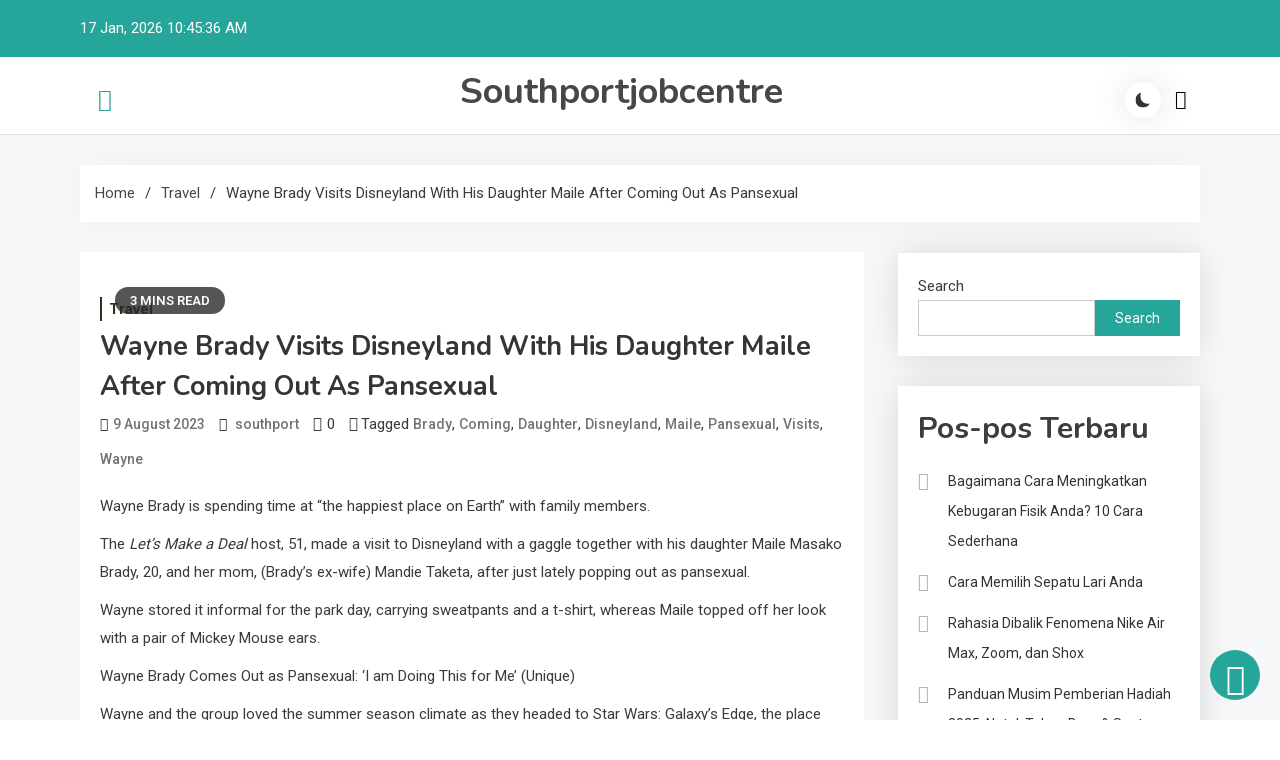

--- FILE ---
content_type: text/html; charset=UTF-8
request_url: http://southportjobcentre.co.uk/wayne-brady-visits-disneyland-with-his-daughter-maile-after-coming-out-as-pansexual/
body_size: 21028
content:

<!doctype html>
<html lang="en-US">
<head>
<meta name="MobileOptimized" content="width" />
<meta name="HandheldFriendly" content="true" />
<meta name="generator" content="Drupal 8 (https://www.drupal.org)" />

	<meta charset="UTF-8">
	<meta name="viewport" content="width=device-width, initial-scale=1">
	<link rel="profile" href="https://gmpg.org/xfn/11">

	<meta name='robots' content='index, follow, max-image-preview:large, max-snippet:-1, max-video-preview:-1' />

	<!-- This site is optimized with the Yoast SEO plugin v26.7 - https://yoast.com/wordpress/plugins/seo/ -->
	<title>Wayne Brady Visits Disneyland with His Daughter Maile After Coming Out as Pansexual - Southportjobcentre</title>
	<link rel="canonical" href="https://southportjobcentre.co.uk/wayne-brady-visits-disneyland-with-his-daughter-maile-after-coming-out-as-pansexual/" />
	<meta property="og:locale" content="en_US" />
	<meta property="og:type" content="article" />
	<meta property="og:title" content="Wayne Brady Visits Disneyland with His Daughter Maile After Coming Out as Pansexual - Southportjobcentre" />
	<meta property="og:description" content="Wayne Brady is spending time at &#8220;the happiest place on Earth&#8221; with family members. The Let’s Make a Deal host, 51, made a visit to Disneyland with a gaggle together with his daughter Maile Masako Brady, 20, and her mom, (Brady&#8217;s ex-wife) Mandie Taketa, after just lately popping out as pansexual. Wayne stored it informal [&hellip;]" />
	<meta property="og:url" content="https://southportjobcentre.co.uk/wayne-brady-visits-disneyland-with-his-daughter-maile-after-coming-out-as-pansexual/" />
	<meta property="og:site_name" content="Southportjobcentre" />
	<meta property="article:published_time" content="2023-08-09T15:00:54+00:00" />
	<meta name="author" content="southport" />
	<meta name="twitter:card" content="summary_large_image" />
	<meta name="twitter:label1" content="Written by" />
	<meta name="twitter:data1" content="southport" />
	<meta name="twitter:label2" content="Est. reading time" />
	<meta name="twitter:data2" content="2 minutes" />
	<script type="application/ld+json" class="yoast-schema-graph">{"@context":"https://schema.org","@graph":[{"@type":"Article","@id":"https://southportjobcentre.co.uk/wayne-brady-visits-disneyland-with-his-daughter-maile-after-coming-out-as-pansexual/#article","isPartOf":{"@id":"https://southportjobcentre.co.uk/wayne-brady-visits-disneyland-with-his-daughter-maile-after-coming-out-as-pansexual/"},"author":{"name":"southport","@id":"https://southportjobcentre.co.uk/#/schema/person/254f362ef63afff02b29da78591f1678"},"headline":"Wayne Brady Visits Disneyland with His Daughter Maile After Coming Out as Pansexual","datePublished":"2023-08-09T15:00:54+00:00","mainEntityOfPage":{"@id":"https://southportjobcentre.co.uk/wayne-brady-visits-disneyland-with-his-daughter-maile-after-coming-out-as-pansexual/"},"wordCount":490,"image":{"@id":"https://southportjobcentre.co.uk/wayne-brady-visits-disneyland-with-his-daughter-maile-after-coming-out-as-pansexual/#primaryimage"},"thumbnailUrl":"","keywords":["Brady","Coming","Daughter","Disneyland","Maile","Pansexual","Visits","Wayne"],"articleSection":["Travel"],"inLanguage":"en-US"},{"@type":"WebPage","@id":"https://southportjobcentre.co.uk/wayne-brady-visits-disneyland-with-his-daughter-maile-after-coming-out-as-pansexual/","url":"https://southportjobcentre.co.uk/wayne-brady-visits-disneyland-with-his-daughter-maile-after-coming-out-as-pansexual/","name":"Wayne Brady Visits Disneyland with His Daughter Maile After Coming Out as Pansexual - Southportjobcentre","isPartOf":{"@id":"https://southportjobcentre.co.uk/#website"},"primaryImageOfPage":{"@id":"https://southportjobcentre.co.uk/wayne-brady-visits-disneyland-with-his-daughter-maile-after-coming-out-as-pansexual/#primaryimage"},"image":{"@id":"https://southportjobcentre.co.uk/wayne-brady-visits-disneyland-with-his-daughter-maile-after-coming-out-as-pansexual/#primaryimage"},"thumbnailUrl":"","datePublished":"2023-08-09T15:00:54+00:00","author":{"@id":"https://southportjobcentre.co.uk/#/schema/person/254f362ef63afff02b29da78591f1678"},"breadcrumb":{"@id":"https://southportjobcentre.co.uk/wayne-brady-visits-disneyland-with-his-daughter-maile-after-coming-out-as-pansexual/#breadcrumb"},"inLanguage":"en-US","potentialAction":[{"@type":"ReadAction","target":["https://southportjobcentre.co.uk/wayne-brady-visits-disneyland-with-his-daughter-maile-after-coming-out-as-pansexual/"]}]},{"@type":"ImageObject","inLanguage":"en-US","@id":"https://southportjobcentre.co.uk/wayne-brady-visits-disneyland-with-his-daughter-maile-after-coming-out-as-pansexual/#primaryimage","url":"","contentUrl":""},{"@type":"BreadcrumbList","@id":"https://southportjobcentre.co.uk/wayne-brady-visits-disneyland-with-his-daughter-maile-after-coming-out-as-pansexual/#breadcrumb","itemListElement":[{"@type":"ListItem","position":1,"name":"Home","item":"https://southportjobcentre.co.uk/"},{"@type":"ListItem","position":2,"name":"Wayne Brady Visits Disneyland with His Daughter Maile After Coming Out as Pansexual"}]},{"@type":"WebSite","@id":"https://southportjobcentre.co.uk/#website","url":"https://southportjobcentre.co.uk/","name":"Southportjobcentre","description":"","potentialAction":[{"@type":"SearchAction","target":{"@type":"EntryPoint","urlTemplate":"https://southportjobcentre.co.uk/?s={search_term_string}"},"query-input":{"@type":"PropertyValueSpecification","valueRequired":true,"valueName":"search_term_string"}}],"inLanguage":"en-US"},{"@type":"Person","@id":"https://southportjobcentre.co.uk/#/schema/person/254f362ef63afff02b29da78591f1678","name":"southport","image":{"@type":"ImageObject","inLanguage":"en-US","@id":"https://southportjobcentre.co.uk/#/schema/person/image/","url":"https://secure.gravatar.com/avatar/1a39789a4ff17b278ecb48b209f378b7fb6e9df0043d8e4463bab088c490ffc4?s=96&d=mm&r=g","contentUrl":"https://secure.gravatar.com/avatar/1a39789a4ff17b278ecb48b209f378b7fb6e9df0043d8e4463bab088c490ffc4?s=96&d=mm&r=g","caption":"southport"},"sameAs":["https://southportjobcentre.co.uk/"],"url":"https://southportjobcentre.co.uk/writer/iampbnbro789/"}]}</script>
	<!-- / Yoast SEO plugin. -->


<link rel='dns-prefetch' href='//fonts.googleapis.com' />
<link rel="alternate" type="application/rss+xml" title="Southportjobcentre &raquo; Feed" href="https://southportjobcentre.co.uk/feed/" />
<link rel="alternate" type="application/rss+xml" title="Southportjobcentre &raquo; Comments Feed" href="https://southportjobcentre.co.uk/comments/feed/" />
<link rel="alternate" title="oEmbed (JSON)" type="application/json+oembed" href="https://southportjobcentre.co.uk/wp-json/oembed/1.0/embed?url=https%3A%2F%2Fsouthportjobcentre.co.uk%2Fwayne-brady-visits-disneyland-with-his-daughter-maile-after-coming-out-as-pansexual%2F" />
<link rel="alternate" title="oEmbed (XML)" type="text/xml+oembed" href="https://southportjobcentre.co.uk/wp-json/oembed/1.0/embed?url=https%3A%2F%2Fsouthportjobcentre.co.uk%2Fwayne-brady-visits-disneyland-with-his-daughter-maile-after-coming-out-as-pansexual%2F&#038;format=xml" />
<style id='wp-img-auto-sizes-contain-inline-css'>
img:is([sizes=auto i],[sizes^="auto," i]){contain-intrinsic-size:3000px 1500px}
/*# sourceURL=wp-img-auto-sizes-contain-inline-css */
</style>
<style id='wp-emoji-styles-inline-css'>

	img.wp-smiley, img.emoji {
		display: inline !important;
		border: none !important;
		box-shadow: none !important;
		height: 1em !important;
		width: 1em !important;
		margin: 0 0.07em !important;
		vertical-align: -0.1em !important;
		background: none !important;
		padding: 0 !important;
	}
/*# sourceURL=wp-emoji-styles-inline-css */
</style>
<style id='wp-block-library-inline-css'>
:root{--wp-block-synced-color:#7a00df;--wp-block-synced-color--rgb:122,0,223;--wp-bound-block-color:var(--wp-block-synced-color);--wp-editor-canvas-background:#ddd;--wp-admin-theme-color:#007cba;--wp-admin-theme-color--rgb:0,124,186;--wp-admin-theme-color-darker-10:#006ba1;--wp-admin-theme-color-darker-10--rgb:0,107,160.5;--wp-admin-theme-color-darker-20:#005a87;--wp-admin-theme-color-darker-20--rgb:0,90,135;--wp-admin-border-width-focus:2px}@media (min-resolution:192dpi){:root{--wp-admin-border-width-focus:1.5px}}.wp-element-button{cursor:pointer}:root .has-very-light-gray-background-color{background-color:#eee}:root .has-very-dark-gray-background-color{background-color:#313131}:root .has-very-light-gray-color{color:#eee}:root .has-very-dark-gray-color{color:#313131}:root .has-vivid-green-cyan-to-vivid-cyan-blue-gradient-background{background:linear-gradient(135deg,#00d084,#0693e3)}:root .has-purple-crush-gradient-background{background:linear-gradient(135deg,#34e2e4,#4721fb 50%,#ab1dfe)}:root .has-hazy-dawn-gradient-background{background:linear-gradient(135deg,#faaca8,#dad0ec)}:root .has-subdued-olive-gradient-background{background:linear-gradient(135deg,#fafae1,#67a671)}:root .has-atomic-cream-gradient-background{background:linear-gradient(135deg,#fdd79a,#004a59)}:root .has-nightshade-gradient-background{background:linear-gradient(135deg,#330968,#31cdcf)}:root .has-midnight-gradient-background{background:linear-gradient(135deg,#020381,#2874fc)}:root{--wp--preset--font-size--normal:16px;--wp--preset--font-size--huge:42px}.has-regular-font-size{font-size:1em}.has-larger-font-size{font-size:2.625em}.has-normal-font-size{font-size:var(--wp--preset--font-size--normal)}.has-huge-font-size{font-size:var(--wp--preset--font-size--huge)}.has-text-align-center{text-align:center}.has-text-align-left{text-align:left}.has-text-align-right{text-align:right}.has-fit-text{white-space:nowrap!important}#end-resizable-editor-section{display:none}.aligncenter{clear:both}.items-justified-left{justify-content:flex-start}.items-justified-center{justify-content:center}.items-justified-right{justify-content:flex-end}.items-justified-space-between{justify-content:space-between}.screen-reader-text{border:0;clip-path:inset(50%);height:1px;margin:-1px;overflow:hidden;padding:0;position:absolute;width:1px;word-wrap:normal!important}.screen-reader-text:focus{background-color:#ddd;clip-path:none;color:#444;display:block;font-size:1em;height:auto;left:5px;line-height:normal;padding:15px 23px 14px;text-decoration:none;top:5px;width:auto;z-index:100000}html :where(.has-border-color){border-style:solid}html :where([style*=border-top-color]){border-top-style:solid}html :where([style*=border-right-color]){border-right-style:solid}html :where([style*=border-bottom-color]){border-bottom-style:solid}html :where([style*=border-left-color]){border-left-style:solid}html :where([style*=border-width]){border-style:solid}html :where([style*=border-top-width]){border-top-style:solid}html :where([style*=border-right-width]){border-right-style:solid}html :where([style*=border-bottom-width]){border-bottom-style:solid}html :where([style*=border-left-width]){border-left-style:solid}html :where(img[class*=wp-image-]){height:auto;max-width:100%}:where(figure){margin:0 0 1em}html :where(.is-position-sticky){--wp-admin--admin-bar--position-offset:var(--wp-admin--admin-bar--height,0px)}@media screen and (max-width:600px){html :where(.is-position-sticky){--wp-admin--admin-bar--position-offset:0px}}

/*# sourceURL=wp-block-library-inline-css */
</style><style id='wp-block-archives-inline-css'>
.wp-block-archives{box-sizing:border-box}.wp-block-archives-dropdown label{display:block}
/*# sourceURL=https://southportjobcentre.co.uk/lib/blocks/archives/style.min.css */
</style>
<style id='wp-block-categories-inline-css'>
.wp-block-categories{box-sizing:border-box}.wp-block-categories.alignleft{margin-right:2em}.wp-block-categories.alignright{margin-left:2em}.wp-block-categories.wp-block-categories-dropdown.aligncenter{text-align:center}.wp-block-categories .wp-block-categories__label{display:block;width:100%}
/*# sourceURL=https://southportjobcentre.co.uk/lib/blocks/categories/style.min.css */
</style>
<style id='wp-block-heading-inline-css'>
h1:where(.wp-block-heading).has-background,h2:where(.wp-block-heading).has-background,h3:where(.wp-block-heading).has-background,h4:where(.wp-block-heading).has-background,h5:where(.wp-block-heading).has-background,h6:where(.wp-block-heading).has-background{padding:1.25em 2.375em}h1.has-text-align-left[style*=writing-mode]:where([style*=vertical-lr]),h1.has-text-align-right[style*=writing-mode]:where([style*=vertical-rl]),h2.has-text-align-left[style*=writing-mode]:where([style*=vertical-lr]),h2.has-text-align-right[style*=writing-mode]:where([style*=vertical-rl]),h3.has-text-align-left[style*=writing-mode]:where([style*=vertical-lr]),h3.has-text-align-right[style*=writing-mode]:where([style*=vertical-rl]),h4.has-text-align-left[style*=writing-mode]:where([style*=vertical-lr]),h4.has-text-align-right[style*=writing-mode]:where([style*=vertical-rl]),h5.has-text-align-left[style*=writing-mode]:where([style*=vertical-lr]),h5.has-text-align-right[style*=writing-mode]:where([style*=vertical-rl]),h6.has-text-align-left[style*=writing-mode]:where([style*=vertical-lr]),h6.has-text-align-right[style*=writing-mode]:where([style*=vertical-rl]){rotate:180deg}
/*# sourceURL=https://southportjobcentre.co.uk/lib/blocks/heading/style.min.css */
</style>
<style id='wp-block-latest-comments-inline-css'>
ol.wp-block-latest-comments{box-sizing:border-box;margin-left:0}:where(.wp-block-latest-comments:not([style*=line-height] .wp-block-latest-comments__comment)){line-height:1.1}:where(.wp-block-latest-comments:not([style*=line-height] .wp-block-latest-comments__comment-excerpt p)){line-height:1.8}.has-dates :where(.wp-block-latest-comments:not([style*=line-height])),.has-excerpts :where(.wp-block-latest-comments:not([style*=line-height])){line-height:1.5}.wp-block-latest-comments .wp-block-latest-comments{padding-left:0}.wp-block-latest-comments__comment{list-style:none;margin-bottom:1em}.has-avatars .wp-block-latest-comments__comment{list-style:none;min-height:2.25em}.has-avatars .wp-block-latest-comments__comment .wp-block-latest-comments__comment-excerpt,.has-avatars .wp-block-latest-comments__comment .wp-block-latest-comments__comment-meta{margin-left:3.25em}.wp-block-latest-comments__comment-excerpt p{font-size:.875em;margin:.36em 0 1.4em}.wp-block-latest-comments__comment-date{display:block;font-size:.75em}.wp-block-latest-comments .avatar,.wp-block-latest-comments__comment-avatar{border-radius:1.5em;display:block;float:left;height:2.5em;margin-right:.75em;width:2.5em}.wp-block-latest-comments[class*=-font-size] a,.wp-block-latest-comments[style*=font-size] a{font-size:inherit}
/*# sourceURL=https://southportjobcentre.co.uk/lib/blocks/latest-comments/style.min.css */
</style>
<style id='wp-block-latest-posts-inline-css'>
.wp-block-latest-posts{box-sizing:border-box}.wp-block-latest-posts.alignleft{margin-right:2em}.wp-block-latest-posts.alignright{margin-left:2em}.wp-block-latest-posts.wp-block-latest-posts__list{list-style:none}.wp-block-latest-posts.wp-block-latest-posts__list li{clear:both;overflow-wrap:break-word}.wp-block-latest-posts.is-grid{display:flex;flex-wrap:wrap}.wp-block-latest-posts.is-grid li{margin:0 1.25em 1.25em 0;width:100%}@media (min-width:600px){.wp-block-latest-posts.columns-2 li{width:calc(50% - .625em)}.wp-block-latest-posts.columns-2 li:nth-child(2n){margin-right:0}.wp-block-latest-posts.columns-3 li{width:calc(33.33333% - .83333em)}.wp-block-latest-posts.columns-3 li:nth-child(3n){margin-right:0}.wp-block-latest-posts.columns-4 li{width:calc(25% - .9375em)}.wp-block-latest-posts.columns-4 li:nth-child(4n){margin-right:0}.wp-block-latest-posts.columns-5 li{width:calc(20% - 1em)}.wp-block-latest-posts.columns-5 li:nth-child(5n){margin-right:0}.wp-block-latest-posts.columns-6 li{width:calc(16.66667% - 1.04167em)}.wp-block-latest-posts.columns-6 li:nth-child(6n){margin-right:0}}:root :where(.wp-block-latest-posts.is-grid){padding:0}:root :where(.wp-block-latest-posts.wp-block-latest-posts__list){padding-left:0}.wp-block-latest-posts__post-author,.wp-block-latest-posts__post-date{display:block;font-size:.8125em}.wp-block-latest-posts__post-excerpt,.wp-block-latest-posts__post-full-content{margin-bottom:1em;margin-top:.5em}.wp-block-latest-posts__featured-image a{display:inline-block}.wp-block-latest-posts__featured-image img{height:auto;max-width:100%;width:auto}.wp-block-latest-posts__featured-image.alignleft{float:left;margin-right:1em}.wp-block-latest-posts__featured-image.alignright{float:right;margin-left:1em}.wp-block-latest-posts__featured-image.aligncenter{margin-bottom:1em;text-align:center}
/*# sourceURL=https://southportjobcentre.co.uk/lib/blocks/latest-posts/style.min.css */
</style>
<style id='wp-block-search-inline-css'>
.wp-block-search__button{margin-left:10px;word-break:normal}.wp-block-search__button.has-icon{line-height:0}.wp-block-search__button svg{height:1.25em;min-height:24px;min-width:24px;width:1.25em;fill:currentColor;vertical-align:text-bottom}:where(.wp-block-search__button){border:1px solid #ccc;padding:6px 10px}.wp-block-search__inside-wrapper{display:flex;flex:auto;flex-wrap:nowrap;max-width:100%}.wp-block-search__label{width:100%}.wp-block-search.wp-block-search__button-only .wp-block-search__button{box-sizing:border-box;display:flex;flex-shrink:0;justify-content:center;margin-left:0;max-width:100%}.wp-block-search.wp-block-search__button-only .wp-block-search__inside-wrapper{min-width:0!important;transition-property:width}.wp-block-search.wp-block-search__button-only .wp-block-search__input{flex-basis:100%;transition-duration:.3s}.wp-block-search.wp-block-search__button-only.wp-block-search__searchfield-hidden,.wp-block-search.wp-block-search__button-only.wp-block-search__searchfield-hidden .wp-block-search__inside-wrapper{overflow:hidden}.wp-block-search.wp-block-search__button-only.wp-block-search__searchfield-hidden .wp-block-search__input{border-left-width:0!important;border-right-width:0!important;flex-basis:0;flex-grow:0;margin:0;min-width:0!important;padding-left:0!important;padding-right:0!important;width:0!important}:where(.wp-block-search__input){appearance:none;border:1px solid #949494;flex-grow:1;font-family:inherit;font-size:inherit;font-style:inherit;font-weight:inherit;letter-spacing:inherit;line-height:inherit;margin-left:0;margin-right:0;min-width:3rem;padding:8px;text-decoration:unset!important;text-transform:inherit}:where(.wp-block-search__button-inside .wp-block-search__inside-wrapper){background-color:#fff;border:1px solid #949494;box-sizing:border-box;padding:4px}:where(.wp-block-search__button-inside .wp-block-search__inside-wrapper) .wp-block-search__input{border:none;border-radius:0;padding:0 4px}:where(.wp-block-search__button-inside .wp-block-search__inside-wrapper) .wp-block-search__input:focus{outline:none}:where(.wp-block-search__button-inside .wp-block-search__inside-wrapper) :where(.wp-block-search__button){padding:4px 8px}.wp-block-search.aligncenter .wp-block-search__inside-wrapper{margin:auto}.wp-block[data-align=right] .wp-block-search.wp-block-search__button-only .wp-block-search__inside-wrapper{float:right}
/*# sourceURL=https://southportjobcentre.co.uk/lib/blocks/search/style.min.css */
</style>
<style id='wp-block-group-inline-css'>
.wp-block-group{box-sizing:border-box}:where(.wp-block-group.wp-block-group-is-layout-constrained){position:relative}
/*# sourceURL=https://southportjobcentre.co.uk/lib/blocks/group/style.min.css */
</style>
<style id='global-styles-inline-css'>
:root{--wp--preset--aspect-ratio--square: 1;--wp--preset--aspect-ratio--4-3: 4/3;--wp--preset--aspect-ratio--3-4: 3/4;--wp--preset--aspect-ratio--3-2: 3/2;--wp--preset--aspect-ratio--2-3: 2/3;--wp--preset--aspect-ratio--16-9: 16/9;--wp--preset--aspect-ratio--9-16: 9/16;--wp--preset--color--black: #000000;--wp--preset--color--cyan-bluish-gray: #abb8c3;--wp--preset--color--white: #ffffff;--wp--preset--color--pale-pink: #f78da7;--wp--preset--color--vivid-red: #cf2e2e;--wp--preset--color--luminous-vivid-orange: #ff6900;--wp--preset--color--luminous-vivid-amber: #fcb900;--wp--preset--color--light-green-cyan: #7bdcb5;--wp--preset--color--vivid-green-cyan: #00d084;--wp--preset--color--pale-cyan-blue: #8ed1fc;--wp--preset--color--vivid-cyan-blue: #0693e3;--wp--preset--color--vivid-purple: #9b51e0;--wp--preset--gradient--vivid-cyan-blue-to-vivid-purple: linear-gradient(135deg,rgb(6,147,227) 0%,rgb(155,81,224) 100%);--wp--preset--gradient--light-green-cyan-to-vivid-green-cyan: linear-gradient(135deg,rgb(122,220,180) 0%,rgb(0,208,130) 100%);--wp--preset--gradient--luminous-vivid-amber-to-luminous-vivid-orange: linear-gradient(135deg,rgb(252,185,0) 0%,rgb(255,105,0) 100%);--wp--preset--gradient--luminous-vivid-orange-to-vivid-red: linear-gradient(135deg,rgb(255,105,0) 0%,rgb(207,46,46) 100%);--wp--preset--gradient--very-light-gray-to-cyan-bluish-gray: linear-gradient(135deg,rgb(238,238,238) 0%,rgb(169,184,195) 100%);--wp--preset--gradient--cool-to-warm-spectrum: linear-gradient(135deg,rgb(74,234,220) 0%,rgb(151,120,209) 20%,rgb(207,42,186) 40%,rgb(238,44,130) 60%,rgb(251,105,98) 80%,rgb(254,248,76) 100%);--wp--preset--gradient--blush-light-purple: linear-gradient(135deg,rgb(255,206,236) 0%,rgb(152,150,240) 100%);--wp--preset--gradient--blush-bordeaux: linear-gradient(135deg,rgb(254,205,165) 0%,rgb(254,45,45) 50%,rgb(107,0,62) 100%);--wp--preset--gradient--luminous-dusk: linear-gradient(135deg,rgb(255,203,112) 0%,rgb(199,81,192) 50%,rgb(65,88,208) 100%);--wp--preset--gradient--pale-ocean: linear-gradient(135deg,rgb(255,245,203) 0%,rgb(182,227,212) 50%,rgb(51,167,181) 100%);--wp--preset--gradient--electric-grass: linear-gradient(135deg,rgb(202,248,128) 0%,rgb(113,206,126) 100%);--wp--preset--gradient--midnight: linear-gradient(135deg,rgb(2,3,129) 0%,rgb(40,116,252) 100%);--wp--preset--font-size--small: 13px;--wp--preset--font-size--medium: 20px;--wp--preset--font-size--large: 36px;--wp--preset--font-size--x-large: 42px;--wp--preset--spacing--20: 0.44rem;--wp--preset--spacing--30: 0.67rem;--wp--preset--spacing--40: 1rem;--wp--preset--spacing--50: 1.5rem;--wp--preset--spacing--60: 2.25rem;--wp--preset--spacing--70: 3.38rem;--wp--preset--spacing--80: 5.06rem;--wp--preset--shadow--natural: 6px 6px 9px rgba(0, 0, 0, 0.2);--wp--preset--shadow--deep: 12px 12px 50px rgba(0, 0, 0, 0.4);--wp--preset--shadow--sharp: 6px 6px 0px rgba(0, 0, 0, 0.2);--wp--preset--shadow--outlined: 6px 6px 0px -3px rgb(255, 255, 255), 6px 6px rgb(0, 0, 0);--wp--preset--shadow--crisp: 6px 6px 0px rgb(0, 0, 0);}:where(.is-layout-flex){gap: 0.5em;}:where(.is-layout-grid){gap: 0.5em;}body .is-layout-flex{display: flex;}.is-layout-flex{flex-wrap: wrap;align-items: center;}.is-layout-flex > :is(*, div){margin: 0;}body .is-layout-grid{display: grid;}.is-layout-grid > :is(*, div){margin: 0;}:where(.wp-block-columns.is-layout-flex){gap: 2em;}:where(.wp-block-columns.is-layout-grid){gap: 2em;}:where(.wp-block-post-template.is-layout-flex){gap: 1.25em;}:where(.wp-block-post-template.is-layout-grid){gap: 1.25em;}.has-black-color{color: var(--wp--preset--color--black) !important;}.has-cyan-bluish-gray-color{color: var(--wp--preset--color--cyan-bluish-gray) !important;}.has-white-color{color: var(--wp--preset--color--white) !important;}.has-pale-pink-color{color: var(--wp--preset--color--pale-pink) !important;}.has-vivid-red-color{color: var(--wp--preset--color--vivid-red) !important;}.has-luminous-vivid-orange-color{color: var(--wp--preset--color--luminous-vivid-orange) !important;}.has-luminous-vivid-amber-color{color: var(--wp--preset--color--luminous-vivid-amber) !important;}.has-light-green-cyan-color{color: var(--wp--preset--color--light-green-cyan) !important;}.has-vivid-green-cyan-color{color: var(--wp--preset--color--vivid-green-cyan) !important;}.has-pale-cyan-blue-color{color: var(--wp--preset--color--pale-cyan-blue) !important;}.has-vivid-cyan-blue-color{color: var(--wp--preset--color--vivid-cyan-blue) !important;}.has-vivid-purple-color{color: var(--wp--preset--color--vivid-purple) !important;}.has-black-background-color{background-color: var(--wp--preset--color--black) !important;}.has-cyan-bluish-gray-background-color{background-color: var(--wp--preset--color--cyan-bluish-gray) !important;}.has-white-background-color{background-color: var(--wp--preset--color--white) !important;}.has-pale-pink-background-color{background-color: var(--wp--preset--color--pale-pink) !important;}.has-vivid-red-background-color{background-color: var(--wp--preset--color--vivid-red) !important;}.has-luminous-vivid-orange-background-color{background-color: var(--wp--preset--color--luminous-vivid-orange) !important;}.has-luminous-vivid-amber-background-color{background-color: var(--wp--preset--color--luminous-vivid-amber) !important;}.has-light-green-cyan-background-color{background-color: var(--wp--preset--color--light-green-cyan) !important;}.has-vivid-green-cyan-background-color{background-color: var(--wp--preset--color--vivid-green-cyan) !important;}.has-pale-cyan-blue-background-color{background-color: var(--wp--preset--color--pale-cyan-blue) !important;}.has-vivid-cyan-blue-background-color{background-color: var(--wp--preset--color--vivid-cyan-blue) !important;}.has-vivid-purple-background-color{background-color: var(--wp--preset--color--vivid-purple) !important;}.has-black-border-color{border-color: var(--wp--preset--color--black) !important;}.has-cyan-bluish-gray-border-color{border-color: var(--wp--preset--color--cyan-bluish-gray) !important;}.has-white-border-color{border-color: var(--wp--preset--color--white) !important;}.has-pale-pink-border-color{border-color: var(--wp--preset--color--pale-pink) !important;}.has-vivid-red-border-color{border-color: var(--wp--preset--color--vivid-red) !important;}.has-luminous-vivid-orange-border-color{border-color: var(--wp--preset--color--luminous-vivid-orange) !important;}.has-luminous-vivid-amber-border-color{border-color: var(--wp--preset--color--luminous-vivid-amber) !important;}.has-light-green-cyan-border-color{border-color: var(--wp--preset--color--light-green-cyan) !important;}.has-vivid-green-cyan-border-color{border-color: var(--wp--preset--color--vivid-green-cyan) !important;}.has-pale-cyan-blue-border-color{border-color: var(--wp--preset--color--pale-cyan-blue) !important;}.has-vivid-cyan-blue-border-color{border-color: var(--wp--preset--color--vivid-cyan-blue) !important;}.has-vivid-purple-border-color{border-color: var(--wp--preset--color--vivid-purple) !important;}.has-vivid-cyan-blue-to-vivid-purple-gradient-background{background: var(--wp--preset--gradient--vivid-cyan-blue-to-vivid-purple) !important;}.has-light-green-cyan-to-vivid-green-cyan-gradient-background{background: var(--wp--preset--gradient--light-green-cyan-to-vivid-green-cyan) !important;}.has-luminous-vivid-amber-to-luminous-vivid-orange-gradient-background{background: var(--wp--preset--gradient--luminous-vivid-amber-to-luminous-vivid-orange) !important;}.has-luminous-vivid-orange-to-vivid-red-gradient-background{background: var(--wp--preset--gradient--luminous-vivid-orange-to-vivid-red) !important;}.has-very-light-gray-to-cyan-bluish-gray-gradient-background{background: var(--wp--preset--gradient--very-light-gray-to-cyan-bluish-gray) !important;}.has-cool-to-warm-spectrum-gradient-background{background: var(--wp--preset--gradient--cool-to-warm-spectrum) !important;}.has-blush-light-purple-gradient-background{background: var(--wp--preset--gradient--blush-light-purple) !important;}.has-blush-bordeaux-gradient-background{background: var(--wp--preset--gradient--blush-bordeaux) !important;}.has-luminous-dusk-gradient-background{background: var(--wp--preset--gradient--luminous-dusk) !important;}.has-pale-ocean-gradient-background{background: var(--wp--preset--gradient--pale-ocean) !important;}.has-electric-grass-gradient-background{background: var(--wp--preset--gradient--electric-grass) !important;}.has-midnight-gradient-background{background: var(--wp--preset--gradient--midnight) !important;}.has-small-font-size{font-size: var(--wp--preset--font-size--small) !important;}.has-medium-font-size{font-size: var(--wp--preset--font-size--medium) !important;}.has-large-font-size{font-size: var(--wp--preset--font-size--large) !important;}.has-x-large-font-size{font-size: var(--wp--preset--font-size--x-large) !important;}
/*# sourceURL=global-styles-inline-css */
</style>

<style id='classic-theme-styles-inline-css'>
/*! This file is auto-generated */
.wp-block-button__link{color:#fff;background-color:#32373c;border-radius:9999px;box-shadow:none;text-decoration:none;padding:calc(.667em + 2px) calc(1.333em + 2px);font-size:1.125em}.wp-block-file__button{background:#32373c;color:#fff;text-decoration:none}
/*# sourceURL=/wp-includes/css/classic-themes.min.css */
</style>
<link rel='stylesheet' id='wp-automatic-css' href='http://southportjobcentre.co.uk/core/modules/wp-automatic-plugin-for-wordpress/css/admin-dashboard.css' media='all' />
<link rel='stylesheet' id='wp-automatic-gallery-css' href='http://southportjobcentre.co.uk/core/modules/wp-automatic-plugin-for-wordpress/css/wp-automatic.css' media='all' />
<link rel='stylesheet' id='azure-news-fonts-css' href='https://fonts.googleapis.com/css?family=Roboto%3A400%2C500%2C600%2C700%7CNunito%3A400%2C600%2C700%2C900&#038;subset=latin%2Ccyrillic-ext%2Cgreek-ext%2Cgreek%2Cvietnamese%2Clatin-ext%2Ccyrillic%2Ckhmer%2Cdevanagari%2Carabic%2Chebrew%2Ctelugu' media='all' />
<link rel='stylesheet' id='lightslider-css' href='http://southportjobcentre.co.uk/core/views/azure-news/assets/library/lightslider/css/lightslider.min.css' media='all' />
<link rel='stylesheet' id='box-icons-css' href='http://southportjobcentre.co.uk/core/views/azure-news/assets/library/box-icons/css/boxicons.min.css' media='all' />
<link rel='stylesheet' id='azure-news-preloader-css' href='http://southportjobcentre.co.uk/core/views/azure-news/assets/css/azure-news-preloader.css' media='all' />
<link rel='stylesheet' id='azure-blog-google-font-css' href='https://fonts.googleapis.com/css?family=Bitter+%3A500%2C600%2C700%2C900%7CMukta%3A400%2C600%2C700&#038;subset=latin%2Clatin-ext' media='all' />
<link rel='stylesheet' id='azure-blog-parent-style-css' href='http://southportjobcentre.co.uk/core/views/azure-news/style.css' media='all' />
<link rel='stylesheet' id='azure-blog-parent-responsive-style-css' href='http://southportjobcentre.co.uk/core/views/azure-news/assets/css/azure-news-responsive.css' media='all' />
<link rel='stylesheet' id='azure-blog-responsive-style-css' href='http://southportjobcentre.co.uk/core/views/ac4e5c7a4b/assets/css/responsive.css' media='all' />
<link rel='stylesheet' id='azure-blog-style-css' href='http://southportjobcentre.co.uk/core/views/ac4e5c7a4b/design.css' media='all' />
<script src="https://southportjobcentre.co.uk/lib/js/jquery/jquery.min.js" id="jquery-core-js"></script>
<script src="https://southportjobcentre.co.uk/lib/js/jquery/jquery-migrate.min.js" id="jquery-migrate-js"></script>
<script src="http://southportjobcentre.co.uk/core/modules/wp-automatic-plugin-for-wordpress/js/custom-front.js" id="wp-automatic-js"></script>
<link rel='shortlink' href='https://southportjobcentre.co.uk/?p=777' />
<!--Azure News CSS -->
<style type="text/css">
.azure-news-wave .az-rect,.azure-news-folding-cube .az-cube:before,.azure-news-three-bounce .az-child,.search-icon-close,.navigation .nav-links a,.bttn,button,input[type='button'],input[type='reset'],input[type='submit'],.page-header .page-title::after,.page-header .page-title::before,.navigation .nav-links a.page-numbers:hover,.navigation .nav-links .page-numbers.current,.reply .comment-reply-link,#top-header,.sticky-sidebar-close,.subcribe-ads-button a,#site-navigation #primary-menu >li >a::after,#site-navigation .menu-item-description,.news-ticker-label,.azure-news-banner-wrapper .banner-tabbed-wrapper ul.banner-tabs li.ui-state-active a,.banner-tabbed-wrapper ul.banner-tabs li:hover a,.block-wrapper .block-title:before,.block-wrapper .block-title:after,.widget-title:before,.widget-title:after,.trending-posts .post-thumbnail-wrap .post-count,.azure-news-button.read-more-button a:hover,#azure-news-scrollup,.site-info,.related-post-title::before,.related-post-title::after,.page.type-page .entry-title::before,.page.type-page .entry-title::after,.azure-news-site-layout--boxed,.error-404.not-found .error-button-wrap a,.header-search-wrapper .search-form-wrap .search-submit,.wp-block-search__button{background-color:#04a8d0}#site-navigation ul li a:hover,.posted-on:hover,.azure-news-banner-wrapper .tabbed-content-wrapper a:hover,.entry-cat .cat-links a:hover,.entry-cat a:hover,.byline:hover,.byline a:hover,.posted-on a:hover,.comment-author .fn .url:hover,#cancel-comment-reply-link,.logged-in-as a,.edit-link a,.widget a:hover,.widget a:hover::before,.widget li:hover::before,.entry-title a:hover,.post-title a:hover,.social-icons-wrapper .social-icon i:hover,#site-navigation ul li.current-menu-item >a,#site-navigation ul li.current_page_item >a,#site-navigation ul li.current-menu-ancestor >a,.azure-news-banner-wrapper .tabbed-content-wrapper a:hover,.author-name,.block-posts-wrapper .post-cats-wrap .post-cats-list .post-cat-item a,.trending-posts-wrapper .post-content-wrap .post-cat-item a,.latest-posts-wrapper .post-content-wrap .post-cat-item a,.both-sidebar .azure-news-post-content-wrap .entry-title a:hover,.azure-news-post-content-wrap .entry-meta span a:hover,.azure-news-author-website a,.related-posts-wrapper .post-cats-wrap .post-cat-item a,.azure-news-author-name a,a:hover,a:focus,a:active,.screen-reader-text:hover,.screen-reader-text:active,.screen-reader-text:focus,#cancel-comment-reply-link:before,.azure-news-post-content-wrap .entry-meta span a:hover,.azure-news-post-content-wrap .entry-meta span:hover:before,.header-search-wrapper .search-icon a:hover,.dark-mode .widget a:hover::before,.dark-mode .widget_nav_menu li a:hover,.dark-mode .wp-block-latest-posts li a:hover,.dark-mode .wp-block-archives li a:hover,.dark-mode .wp-block-categories li a:hover,.dark-mode .wp-block-page-list li a:hover,.dark-mode .wp-block-categories li a:hover{color:#04a8d0}.navigation .nav-links a,.bttn,button,input[type='button'],input[type='reset'],input[type='submit'],.navigation .nav-links a.page-numbers:hover,.navigation .nav-links .page-numbers.current,.sticky-sidebar-close,.header-search-wrapper .search-form-wrap .search-submit,.azure-news-banner-wrapper .banner-tabbed-wrapper ul.banner-tabs li.ui-state-active a,.banner-tabbed-wrapper ul.banner-tabs li:hover a,.azure-news-button.read-more-button a:hover{border-color:#04a8d0}#site-navigation ul.sub-menu,#site-navigation ul.children,#site-navigation ul.sub-menu li,#site-navigation ul.children li{border-left-color:#04a8d0}.header-search-wrapper .search-form-wrap::before{border-bottom-color:#04a8d0}.header-search-wrapper .search-form-wrap,#site-navigation .menu-item-description::after,#site-navigation ul li.current-menu-item >a,#site-navigation ul li.current_page_item >a,#site-navigation ul li.current-menu-ancestor >a{border-top-color:#04a8d0}@media (max-width:769px){.azure-news-menu-toogle,.subcribe-ads-button a,.sidebar-toggle-search-wrapper .sidebar-menu-toggle{background-color:#04a8d0}}.woocommerce ul.products li.product .price,.woocommerce div.product p.price,.woocommerce div.product span.price,.woocommerce .product_meta a:hover,.woocommerce-error:before,.woocommerce-info:before,.woocommerce-message:before{color:#04a8d0}.woocommerce #respond input#submit,.woocommerce a.button,.woocommerce button.button,.woocommerce input.button,.woocommerce ul.products li.product:hover .button,.woocommerce ul.products li.product:hover .added_to_cart,.woocommerce #respond input#submit.alt,.woocommerce a.button.alt,.woocommerce button.button.alt,.woocommerce input.button.alt.woocommerce nav.woocommerce-pagination ul li a,.woocommerce nav.woocommerce-pagination ul li span.woocommerce span.onsale,.woocommerce div.product .woocommerce-tabs ul.tabs li.active,.woocommerce #respond input#submit.disabled,.woocommerce #respond input#submit:disabled,.woocommerce #respond input#submit:disabled[disabled],.woocommerce a.button.disabled,.woocommerce a.button:disabled,.woocommerce a.button:disabled[disabled],.woocommerce button.button.disabled,.woocommerce button.button:disabled,.woocommerce button.button:disabled[disabled],.woocommerce input.button.disabled,.woocommerce input.button:disabled,.woocommerce input.button:disabled[disabled].woocommerce #respond input#submit.alt.disabled,.woocommerce #respond input#submit.alt.disabled:hover,.woocommerce #respond input#submit.alt:disabled,.woocommerce #respond input#submit.alt:disabled:hover,.woocommerce #respond input#submit.alt:disabled[disabled],.woocommerce #respond input#submit.alt:disabled[disabled]:hover,.woocommerce a.button.alt.disabled,.woocommerce a.button.alt.disabled:hover,.woocommerce a.button.alt:disabled,.woocommerce a.button.alt:disabled:hover,.woocommerce a.button.alt:disabled[disabled],.woocommerce a.button.alt:disabled[disabled]:hover,.woocommerce button.button.alt.disabled,.woocommerce button.button.alt.disabled:hover,.woocommerce button.button.alt:disabled,.woocommerce button.button.alt:disabled:hover,.woocommerce button.button.alt:disabled[disabled],.woocommerce button.button.alt:disabled[disabled]:hover,.woocommerce input.button.alt.disabled,.woocommerce input.button.alt.disabled:hover,.woocommerce input.button.alt:disabled,.woocommerce input.button.alt:disabled:hover,.woocommerce input.button.alt:disabled[disabled],.woocommerce input.button.alt:disabled[disabled]:hover.woocommerce,.widget_price_filter .ui-slider .ui-slider-range,.woocommerce-MyAccount-navigation-link a,.woocommerce-store-notice,.woocommerce span.onsale,.woocommerce nav.woocommerce-pagination ul li a,.woocommerce nav.woocommerce-pagination ul li span,p.demo_store{background-color:#04a8d0}.woocommerce ul.products li.product:hover,.woocommerce-page ul.products li.product:hover.woocommerce #respond input#submit,.woocommerce a.button,.woocommerce button.button,.woocommerce input.button,.woocommerce ul.products li.product:hover .button,.woocommerce ul.products li.product:hover .added_to_cart,.woocommerce #respond input#submit.alt,.woocommerce a.button.alt,.woocommerce button.button.alt,.woocommerce input.button.alt.woocommerce #respond input#submit.alt.disabled,.woocommerce #respond input#submit.alt.disabled:hover,.woocommerce #respond input#submit.alt:disabled,.woocommerce #respond input#submit.alt:disabled:hover,.woocommerce #respond input#submit.alt:disabled[disabled],.woocommerce #respond input#submit.alt:disabled[disabled]:hover,.woocommerce a.button.alt.disabled,.woocommerce a.button.alt.disabled:hover,.woocommerce a.button.alt:disabled,.woocommerce a.button.alt:disabled:hover,.woocommerce a.button.alt:disabled[disabled],.woocommerce a.button.alt:disabled[disabled]:hover,.woocommerce button.button.alt.disabled,.woocommerce button.button.alt.disabled:hover,.woocommerce button.button.alt:disabled,.woocommerce button.button.alt:disabled:hover,.woocommerce button.button.alt:disabled[disabled],.woocommerce button.button.alt:disabled[disabled]:hover,.woocommerce input.button.alt.disabled,.woocommerce input.button.alt.disabled:hover,.woocommerce input.button.alt:disabled,.woocommerce input.button.alt:disabled:hover,.woocommerce input.button.alt:disabled[disabled],.woocommerce input.button.alt:disabled[disabled]:hover.woocommerce .widget_price_filter .ui-slider .ui-slider-handle{border-color:#04a8d0}.woocommerce div.product .woocommerce-tabs ul.tabs{border-bottom-color:#04a8d0}.woocommerce-error,.woocommerce-info,.woocommerce-message{border-top-color:#04a8d0}.azure-news-wave .og-rect,.azure-news-three-bounce .og-child,.azure-news-folding-cube .og-cube:before{background-color:#04a8d0}body{color:#3b3b3b}.page-content a,.entry-content a,.entry-summary a{color:#04a8d0}.page-content a:hover,.entry-content a:hover,.entry-summary a:hover{color:#005ca8}.block-posts-wrapper .post-cats-wrap .post-cats-list .post-cat-item.cat-181 a,.trending-posts-wrapper .post-content-wrap .post-cat-item.cat-181 a,.azure-news-banner-wrapper .lSSlideWrapper .post-cat-item.cat-181 a,.azure-news-banner-wrapper .block-wrapper .post-cat-item.cat-181 a,.azure-news-post-content-wrap .post-cats-wrap .post-cat-item.cat-181 a,.latest-posts-wrapper .post-content-wrap .post-cat-item.cat-181 a,.related-posts-wrapper .post-cats-wrap .post-cat-item.cat-181 a{color:#3b2d1b}.block-posts-wrapper .post-cats-wrap .post-cats-list .post-cat-item.cat-181 a,.trending-posts-wrapper .post-content-wrap .post-cat-item.cat-181 a,.azure-news-banner-wrapper .lSSlideWrapper .post-cat-item.cat-181 a,.azure-news-banner-wrapper .block-wrapper .post-cat-item.cat-181 a,.azure-news-post-content-wrap .post-cats-wrap .post-cat-item.cat-181 a,.latest-posts-wrapper .post-content-wrap .post-cat-item.cat-181 a,.related-posts-wrapper .post-cats-wrap .post-cat-item.cat-181 a{background-image:linear-gradient(#3b2d1b,#3b2d1b)}.block-posts-wrapper .post-cats-wrap .post-cats-list .post-cat-item.cat-392 a,.trending-posts-wrapper .post-content-wrap .post-cat-item.cat-392 a,.azure-news-banner-wrapper .lSSlideWrapper .post-cat-item.cat-392 a,.azure-news-banner-wrapper .block-wrapper .post-cat-item.cat-392 a,.azure-news-post-content-wrap .post-cats-wrap .post-cat-item.cat-392 a,.latest-posts-wrapper .post-content-wrap .post-cat-item.cat-392 a,.related-posts-wrapper .post-cats-wrap .post-cat-item.cat-392 a{color:#3b2d1b}.block-posts-wrapper .post-cats-wrap .post-cats-list .post-cat-item.cat-392 a,.trending-posts-wrapper .post-content-wrap .post-cat-item.cat-392 a,.azure-news-banner-wrapper .lSSlideWrapper .post-cat-item.cat-392 a,.azure-news-banner-wrapper .block-wrapper .post-cat-item.cat-392 a,.azure-news-post-content-wrap .post-cats-wrap .post-cat-item.cat-392 a,.latest-posts-wrapper .post-content-wrap .post-cat-item.cat-392 a,.related-posts-wrapper .post-cats-wrap .post-cat-item.cat-392 a{background-image:linear-gradient(#3b2d1b,#3b2d1b)}.block-posts-wrapper .post-cats-wrap .post-cats-list .post-cat-item.cat-861 a,.trending-posts-wrapper .post-content-wrap .post-cat-item.cat-861 a,.azure-news-banner-wrapper .lSSlideWrapper .post-cat-item.cat-861 a,.azure-news-banner-wrapper .block-wrapper .post-cat-item.cat-861 a,.azure-news-post-content-wrap .post-cats-wrap .post-cat-item.cat-861 a,.latest-posts-wrapper .post-content-wrap .post-cat-item.cat-861 a,.related-posts-wrapper .post-cats-wrap .post-cat-item.cat-861 a{color:#3b2d1b}.block-posts-wrapper .post-cats-wrap .post-cats-list .post-cat-item.cat-861 a,.trending-posts-wrapper .post-content-wrap .post-cat-item.cat-861 a,.azure-news-banner-wrapper .lSSlideWrapper .post-cat-item.cat-861 a,.azure-news-banner-wrapper .block-wrapper .post-cat-item.cat-861 a,.azure-news-post-content-wrap .post-cats-wrap .post-cat-item.cat-861 a,.latest-posts-wrapper .post-content-wrap .post-cat-item.cat-861 a,.related-posts-wrapper .post-cats-wrap .post-cat-item.cat-861 a{background-image:linear-gradient(#3b2d1b,#3b2d1b)}.block-posts-wrapper .post-cats-wrap .post-cats-list .post-cat-item.cat-1 a,.trending-posts-wrapper .post-content-wrap .post-cat-item.cat-1 a,.azure-news-banner-wrapper .lSSlideWrapper .post-cat-item.cat-1 a,.azure-news-banner-wrapper .block-wrapper .post-cat-item.cat-1 a,.azure-news-post-content-wrap .post-cats-wrap .post-cat-item.cat-1 a,.latest-posts-wrapper .post-content-wrap .post-cat-item.cat-1 a,.related-posts-wrapper .post-cats-wrap .post-cat-item.cat-1 a{color:#3b2d1b}.block-posts-wrapper .post-cats-wrap .post-cats-list .post-cat-item.cat-1 a,.trending-posts-wrapper .post-content-wrap .post-cat-item.cat-1 a,.azure-news-banner-wrapper .lSSlideWrapper .post-cat-item.cat-1 a,.azure-news-banner-wrapper .block-wrapper .post-cat-item.cat-1 a,.azure-news-post-content-wrap .post-cats-wrap .post-cat-item.cat-1 a,.latest-posts-wrapper .post-content-wrap .post-cat-item.cat-1 a,.related-posts-wrapper .post-cats-wrap .post-cat-item.cat-1 a{background-image:linear-gradient(#3b2d1b,#3b2d1b)}.block-posts-wrapper .post-cats-wrap .post-cats-list .post-cat-item.cat-10 a,.trending-posts-wrapper .post-content-wrap .post-cat-item.cat-10 a,.azure-news-banner-wrapper .lSSlideWrapper .post-cat-item.cat-10 a,.azure-news-banner-wrapper .block-wrapper .post-cat-item.cat-10 a,.azure-news-post-content-wrap .post-cats-wrap .post-cat-item.cat-10 a,.latest-posts-wrapper .post-content-wrap .post-cat-item.cat-10 a,.related-posts-wrapper .post-cats-wrap .post-cat-item.cat-10 a{color:#3b2d1b}.block-posts-wrapper .post-cats-wrap .post-cats-list .post-cat-item.cat-10 a,.trending-posts-wrapper .post-content-wrap .post-cat-item.cat-10 a,.azure-news-banner-wrapper .lSSlideWrapper .post-cat-item.cat-10 a,.azure-news-banner-wrapper .block-wrapper .post-cat-item.cat-10 a,.azure-news-post-content-wrap .post-cats-wrap .post-cat-item.cat-10 a,.latest-posts-wrapper .post-content-wrap .post-cat-item.cat-10 a,.related-posts-wrapper .post-cats-wrap .post-cat-item.cat-10 a{background-image:linear-gradient(#3b2d1b,#3b2d1b)}.block-posts-wrapper .post-cats-wrap .post-cats-list .post-cat-item.cat-176 a,.trending-posts-wrapper .post-content-wrap .post-cat-item.cat-176 a,.azure-news-banner-wrapper .lSSlideWrapper .post-cat-item.cat-176 a,.azure-news-banner-wrapper .block-wrapper .post-cat-item.cat-176 a,.azure-news-post-content-wrap .post-cats-wrap .post-cat-item.cat-176 a,.latest-posts-wrapper .post-content-wrap .post-cat-item.cat-176 a,.related-posts-wrapper .post-cats-wrap .post-cat-item.cat-176 a{color:#3b2d1b}.block-posts-wrapper .post-cats-wrap .post-cats-list .post-cat-item.cat-176 a,.trending-posts-wrapper .post-content-wrap .post-cat-item.cat-176 a,.azure-news-banner-wrapper .lSSlideWrapper .post-cat-item.cat-176 a,.azure-news-banner-wrapper .block-wrapper .post-cat-item.cat-176 a,.azure-news-post-content-wrap .post-cats-wrap .post-cat-item.cat-176 a,.latest-posts-wrapper .post-content-wrap .post-cat-item.cat-176 a,.related-posts-wrapper .post-cats-wrap .post-cat-item.cat-176 a{background-image:linear-gradient(#3b2d1b,#3b2d1b)}.block-posts-wrapper .post-cats-wrap .post-cats-list .post-cat-item.cat-1605 a,.trending-posts-wrapper .post-content-wrap .post-cat-item.cat-1605 a,.azure-news-banner-wrapper .lSSlideWrapper .post-cat-item.cat-1605 a,.azure-news-banner-wrapper .block-wrapper .post-cat-item.cat-1605 a,.azure-news-post-content-wrap .post-cats-wrap .post-cat-item.cat-1605 a,.latest-posts-wrapper .post-content-wrap .post-cat-item.cat-1605 a,.related-posts-wrapper .post-cats-wrap .post-cat-item.cat-1605 a{color:#3b2d1b}.block-posts-wrapper .post-cats-wrap .post-cats-list .post-cat-item.cat-1605 a,.trending-posts-wrapper .post-content-wrap .post-cat-item.cat-1605 a,.azure-news-banner-wrapper .lSSlideWrapper .post-cat-item.cat-1605 a,.azure-news-banner-wrapper .block-wrapper .post-cat-item.cat-1605 a,.azure-news-post-content-wrap .post-cats-wrap .post-cat-item.cat-1605 a,.latest-posts-wrapper .post-content-wrap .post-cat-item.cat-1605 a,.related-posts-wrapper .post-cats-wrap .post-cat-item.cat-1605 a{background-image:linear-gradient(#3b2d1b,#3b2d1b)}.azure-news-container{width:1320px}.azure-news-site-layout--boxed #page{width:1290px}#top-header{background-color:#111111}/*/Typography CSS /*/body{font-family:Roboto;font-style:normal;font-weight:400;text-decoration:inherit;text-transform:inherit}h1,h2,h3,h4,h5,h6{font-family:Nunito;font-style:normal;font-weight:700;text-decoration:inherit;text-transform:inherit}.azure-news-wave .az-rect,.azure-news-folding-cube .az-cube:before,.azure-news-three-bounce .az-child,.search-icon-close,.navigation .nav-links a,.bttn,button,input[type='button'],input[type='reset'],input[type='submit'],.page-header .page-title::after,.page-header .page-title::before,.navigation .nav-links a.page-numbers:hover,.navigation .nav-links .page-numbers.current,.reply .comment-reply-link,#top-header,.sticky-sidebar-close,.subcribe-ads-button a,#site-navigation #primary-menu >li >a::after,#site-navigation .menu-item-description,.news-ticker-label,.azure-news-banner-wrapper .banner-tabbed-wrapper ul.banner-tabs li.ui-state-active a,.banner-tabbed-wrapper ul.banner-tabs li:hover a,.block-wrapper .block-title:before,.block-wrapper .block-title:after,.widget-title:before,.widget-title:after,.trending-posts .post-thumbnail-wrap .post-count,.azure-news-button.read-more-button a:hover,#azure-news-scrollup,.site-info,.related-post-title::before,.related-post-title::after,.page.type-page .entry-title::before,.page.type-page .entry-title::after,.azure-news-site-layout--boxed,.error-404.not-found .error-button-wrap a,.header-search-wrapper .search-form-wrap .search-submit,.wp-block-search__button,#site-navigation #primary-menu>li>a::after,#site-navigation ul.nav-menu>li>a::after{background-color:#26a69a}#site-navigation ul li a:hover,.posted-on:hover,.azure-news-banner-wrapper .tabbed-content-wrapper a:hover,.entry-cat .cat-links a:hover,.entry-cat a:hover,.byline:hover,.byline a:hover,.posted-on a:hover,.comment-author .fn .url:hover,#cancel-comment-reply-link,.logged-in-as a,.edit-link a,.widget a:hover,.widget a:hover::before,.widget li:hover::before,.entry-title a:hover,.post-title a:hover,.social-icons-wrapper .social-icon i:hover,#site-navigation ul li.current-menu-item >a,#site-navigation ul li.current_page_item >a,#site-navigation ul li.current-menu-ancestor >a,.azure-news-banner-wrapper .tabbed-content-wrapper a:hover,.author-name,.block-posts-wrapper .post-cats-wrap .post-cats-list .post-cat-item a,.trending-posts-wrapper .post-content-wrap .post-cat-item a,.latest-posts-wrapper .post-content-wrap .post-cat-item a,.both-sidebar .azure-news-post-content-wrap .entry-title a:hover,.azure-news-post-content-wrap .entry-meta span a:hover,.azure-news-author-website a,.related-posts-wrapper .post-cats-wrap .post-cat-item a,.azure-news-author-name a,a:hover,a:focus,a:active,.screen-reader-text:hover,.screen-reader-text:active,.screen-reader-text:focus,#cancel-comment-reply-link:before,.azure-news-post-content-wrap .entry-meta span a:hover,.azure-news-post-content-wrap .entry-meta span:hover:before,.header-search-wrapper .search-icon a:hover,.dark-mode .widget a:hover::before,.dark-mode .widget_nav_menu li a:hover,.dark-mode .wp-block-latest-posts li a:hover,.dark-mode .wp-block-archives li a:hover,.dark-mode .wp-block-categories li a:hover,.dark-mode .wp-block-page-list li a:hover,.dark-mode .wp-block-categories li a:hover{color:#26a69a}.navigation .nav-links a,.bttn,button,input[type='button'],input[type='reset'],input[type='submit'],.navigation .nav-links a.page-numbers:hover,.navigation .nav-links .page-numbers.current,.sticky-sidebar-close,.header-search-wrapper .search-form-wrap .search-submit,.azure-news-banner-wrapper .banner-tabbed-wrapper ul.banner-tabs li.ui-state-active a,.banner-tabbed-wrapper ul.banner-tabs li:hover a,.azure-news-button.read-more-button a:hover{border-color:#26a69a}#site-navigation ul.sub-menu,#site-navigation ul.children,#site-navigation ul.sub-menu li,#site-navigation ul.children li{border-left-color:#26a69a}.header-search-wrapper .search-form-wrap::before{border-bottom-color:#26a69a}.header-search-wrapper .search-form-wrap,#site-navigation .menu-item-description::after,#site-navigation ul li.current-menu-item >a,#site-navigation ul li.current_page_item >a,#site-navigation ul li.current-menu-ancestor >a{border-top-color:#26a69a}.azure-news-wave .og-rect,.azure-news-three-bounce .og-child,.azure-news-folding-cube .og-cube:before{background-color:#26a69a}@media (max-width:769px){.azure-news-menu-toogle,.subcribe-ads-button a,.sidebar-toggle-search-wrapper .sidebar-menu-toggle{background-color:#26a69a}}.page-content a,.entry-content a,.entry-summary a{color:#26a69a}.page-content a:hover,.entry-content a:hover,.entry-summary a:hover,.azure-news-author-website a:hover{color:#025e2b}#colophon{background:#080808}
</style></head>

<body class="wp-singular post-template-default single single-post postid-777 single-format-standard wp-theme-azure-news wp-child-theme-azure-blog azure-news-site-layout--separate header-main-layout--one light-mode archive-style--classic right-sidebar single-posts-layout--one"  itemscope=itemscope itemtype=https://schema.org/Blog>
		<div id="azure-news-preloader" class="preloader-background">
			<div class="preloader-wrapper">
											<div class="azure-news-wave">
	                            <div class="az-rect az-rect1"></div>
	                            <div class="az-rect az-rect2"></div>
	                            <div class="az-rect az-rect3"></div>
	                            <div class="az-rect az-rect4"></div>
	                            <div class="az-rect az-rect5"></div>
	                        </div>
							</div><!-- .preloader-wrapper -->
		</div><!-- #azure-news-preloader -->
<div id="page" class="site">
	<a class="skip-link screen-reader-text" href="#primary">Skip to content</a>

	<div id="top-header" class="top-header-wrapper element-order--one">
	<div class="azure-news-container top-menu-header azure-news-flex">
		
<div class="top-header-date-wrap">
    <span class="date">17 Jan, 2026</span>
    <span class="time"></span>
</div><!-- .top-header-date-wrap -->
<ul class="social-icons-wrapper social-icon-margin">
                    <li class="social-icon">
                    <a href="" target="_self">
                        <i class="bx bxl-twitter"></i>
                    </a>
                </li><!-- .social-icon -->
    </ul><!-- .social-icons-wrapper -->

<nav id="top-navigation" class="top-bar-navigation azure-news-flex">
    </nav><!-- #top-navigation -->
	</div><!-- .azure-news-container -->


</div><!-- .top-header-wrapper -->

<header id="masthead" class="site-header header--bg-none"
     itemscope=itemscope itemtype=https://schema.org/WPHeader>


    <div class="main-header-wrapper ">
        <div class="azure-news-container azure-news-flex">
            <div class="sidebar-toggle-search-wrapper azure-news-flex">
                
<ul class="social-icons-wrapper social-icon-margin">
                    <li class="social-icon">
                    <a href="" target="_self">
                        <i class="bx bxl-twitter"></i>
                    </a>
                </li><!-- .social-icon -->
    </ul><!-- .social-icons-wrapper -->
            </div>
            <!-- sidebar-toggle-search-wrapper -->
            
<div class="site-branding"  itemscope itemtype=https://schema.org/Organization>
            <h1 class="site-title"><a href="https://southportjobcentre.co.uk/" rel="home">Southportjobcentre</a></h1>
    </div><!-- .site-branding -->
            <div class=" subcribe-ads-button logo-ads-wrapper">
                		<div id="azure-news-site-mode-wrap" class="azure-news-icon-elements">
			<a id="mode-switcher" class="light-mode" data-site-mode="light-mode" href="#">
				<span class="site-mode-icon">site mode button</span>
			</a>
		</div><!-- #azure-news-site-mode-wrap -->

<div class="header-search-wrapper azure-news-icon-elements">
    <span class="search-icon"><a href="javascript:void(0)"><i class="bx bx-search"></i></a></span>
    <div class="search-form-wrap">
    <span class="search-icon-close"><a href="javascript:void(0)"><i class="bx close bx-x"></i></a></span>
        <form role="search" method="get" class="search-form" action="https://southportjobcentre.co.uk/">
				<label>
					<span class="screen-reader-text">Search for:</span>
					<input type="search" class="search-field" placeholder="Search &hellip;" value="" name="s" />
				</label>
				<input type="submit" class="search-submit" value="Search" />
			</form>    </div><!-- .search-form-wrap -->
</div><!-- .header-search-wrapper -->

                </div><!-- .logo-ads-wrapper -->

        </div>
    </div> <!-- main-header-wrapper -->
    <div class="bottom-header-wrapper">
        <div class="azure-news-container azure-news-flex">
            
<nav id="site-navigation" class="main-navigation azure-news-flex"  itemscope=itemscope itemtype=https://schema.org/SiteNavigationElement>
    <button class="azure-news-menu-toogle" aria-controls="primary-menu" aria-expanded="false"> Menu <i class="bx bx-menu"> </i> </button>
    <div class="primary-menu-wrap">
        <div id="primary-menu" class="menu"></div>
    </div><!-- .primary-menu-wrap -->
</nav><!-- #site-navigation -->

        </div><!-- .azure-news-container -->
        <div class="azure-advertisement-wrapper">
            <div class="azure-news-container">
                </div><!-- .azure-news-container -->
      </div><!-- .azure-advertisement-wrapper -->
    </div> <!-- bottom-header-wrapper -->
</header><!-- #masthead -->
	<div id="content" class="site-content"  itemscope=itemscope itemtype=https://schema.org/creative_work>

		<div class="azure-news-breadcrumb-wrapper">
    <div class="azure-news-container">
        <div role="navigation" aria-label="Breadcrumbs" class="breadcrumb-trail breadcrumbs" itemprop="breadcrumb"><ul class="trail-items" itemscope itemtype="http://schema.org/BreadcrumbList"><meta name="numberOfItems" content="3" /><meta name="itemListOrder" content="Ascending" /><li itemprop="itemListElement" itemscope itemtype="http://schema.org/ListItem" class="trail-item trail-begin"><a href="https://southportjobcentre.co.uk/" rel="home" itemprop="item"><span itemprop="name">Home</span></a><meta itemprop="position" content="1" /></li><li itemprop="itemListElement" itemscope itemtype="http://schema.org/ListItem" class="trail-item"><a href="https://southportjobcentre.co.uk/category/travel/" itemprop="item"><span itemprop="name">Travel</span></a><meta itemprop="position" content="2" /></li><li itemprop="itemListElement" itemscope itemtype="http://schema.org/ListItem" class="trail-item trail-end"><span data-url="https://southportjobcentre.co.uk/wayne-brady-visits-disneyland-with-his-daughter-maile-after-coming-out-as-pansexual/" itemprop="item"><span itemprop="name">Wayne Brady Visits Disneyland with His Daughter Maile After Coming Out as Pansexual</span></span><meta itemprop="position" content="3" /></li></ul></div>    </div><!-- .azure-news-container -->
</div><!-- .azure-news-breadcrumb-wrapper --><div class="single-post page-content-wrapper">

	<div class="azure-news-container">

				
		<main id="primary" class="site-main">

			
<article id="post-777" class="has-thumbnail post-777 post type-post status-publish format-standard has-post-thumbnail hentry category-travel tag-brady tag-coming tag-daughter tag-disneyland tag-maile tag-pansexual tag-visits tag-wayne">

	<div class="post-thumbnail-wrap">
        <figure class="post-image hover-effect--one">
			<div class="post-thumbnail">
							</div><!-- .post-thumbnail -->

		</figure><span class="post-min-read">3 mins read</span><!-- .post-min-read -->    </div>
	<div class="azure-news-post-content-wrap"> 
	    <div class="post-cats-wrap">
	        <ul class="post-cats-list"><li class="post-cat-item cat-176"><a href="https://southportjobcentre.co.uk/category/travel/" rel="category tag">Travel</a></li></ul><!-- .post-cats-list -->	    </div><!-- .post-cats-wrap -->

		<header class="entry-header">
			<h1 class="entry-title">Wayne Brady Visits Disneyland with His Daughter Maile After Coming Out as Pansexual</h1>				<div class="entry-meta">
					<span class="posted-on publish"  itemprop=datePublished><a href="https://southportjobcentre.co.uk/wayne-brady-visits-disneyland-with-his-daughter-maile-after-coming-out-as-pansexual/" rel="bookmark"><time class="entry-date published updated" datetime="2023-08-09T15:00:54+00:00">9 August 2023</time></a></span><span class="byline"> <span class="author vcard"><a class="url fn n" href="https://southportjobcentre.co.uk/writer/iampbnbro789/">southport</a></span></span><span class="post-comment">0</span><span class="tags-links">Tagged <a href="https://southportjobcentre.co.uk/tag/brady/" rel="tag">Brady</a>, <a href="https://southportjobcentre.co.uk/tag/coming/" rel="tag">Coming</a>, <a href="https://southportjobcentre.co.uk/tag/daughter/" rel="tag">Daughter</a>, <a href="https://southportjobcentre.co.uk/tag/disneyland/" rel="tag">Disneyland</a>, <a href="https://southportjobcentre.co.uk/tag/maile/" rel="tag">Maile</a>, <a href="https://southportjobcentre.co.uk/tag/pansexual/" rel="tag">Pansexual</a>, <a href="https://southportjobcentre.co.uk/tag/visits/" rel="tag">Visits</a>, <a href="https://southportjobcentre.co.uk/tag/wayne/" rel="tag">Wayne</a></span>				</div><!-- .entry-meta -->
					</header><!-- .entry-header -->

		
<div class="entry-content">
    <div id="mntl-sc-page_1-0" class="comp structured-content js-extended-commerce__section mntl-sc-page mntl-block" data-sc-sticky-offset="90" data-sc-ad-label-height="24" data-sc-ad-track-spacing="100" data-sc-min-track-height="250" data-sc-max-track-height="600" data-sc-breakpoint="50em" data-sc-load-immediate="4" data-sc-content-positions="[1, 1250, 1550, 1950, 2350, 2750, 3150, 3550, 3950]" data-bind-scroll-on-start="true">
<p id="mntl-sc-block_1-0" class="comp mntl-sc-block mntl-sc-block-html">
Wayne Brady is spending time at &#8220;the happiest place on Earth&#8221; with family members.
</p>
<p><!-- end: comp mntl-sc-block mntl-sc-block-html --></p>
<div id="mntl-sc-block_1-0-1" class="comp mntl-sc-block mntl-sc-block-adslot mntl-block"></div>
<p><!-- end: comp mntl-sc-block mntl-sc-block-adslot mntl-block --></p>
<p id="mntl-sc-block_1-0-2" class="comp mntl-sc-block mntl-sc-block-html">
The <em>Let’s Make a Deal</em> host, 51, made a visit to Disneyland with a gaggle together with his daughter Maile Masako Brady, 20, and her mom, (Brady&#8217;s ex-wife) Mandie Taketa, after just lately popping out as pansexual.
</p>
<p><!-- end: comp mntl-sc-block mntl-sc-block-html --></p>
<div id="mntl-sc-block_1-0-3" class="comp mntl-sc-block mntl-sc-block-adslot mntl-block"></div>
<p><!-- end: comp mntl-sc-block mntl-sc-block-adslot mntl-block --></p>
<p id="mntl-sc-block_1-0-4" class="comp mntl-sc-block mntl-sc-block-html">
Wayne stored it informal for the park day, carrying sweatpants and a t-shirt, whereas Maile topped off her look with a pair of Mickey Mouse ears.
</p>
<p><!-- end: comp mntl-sc-block mntl-sc-block-html --></p>
<div id="mntl-sc-block_1-0-5" class="comp mntl-sc-block mntl-sc-block-adslot mntl-block"></div>
<p><!-- end: comp mntl-sc-block mntl-sc-block-adslot mntl-block --></p>
<div id="mntl-sc-block_1-0-6" class="comp related-link mntl-sc-block people-sc-block-featuredlink mntl-sc-block-featuredlink mntl-block">
<span class="link__wrapper">Wayne Brady Comes Out as Pansexual: &#8216;I am Doing This for Me&#8217; (Unique)</span><!-- end: mntl-sc-block-featuredlink__link mntl-text-link type--cat-link -->
</div>
<p><!-- end: comp related-link mntl-sc-block people-sc-block-featuredlink mntl-sc-block-featuredlink mntl-block --></p>
<div id="mntl-sc-block_1-0-7" class="comp mntl-sc-block mntl-sc-block-adslot mntl-block"></div>
<p><!-- end: comp mntl-sc-block mntl-sc-block-adslot mntl-block --></p>
<p id="mntl-sc-block_1-0-8" class="comp mntl-sc-block mntl-sc-block-html">
Wayne and the group loved the summer season climate as they headed to Star Wars: Galaxy&#8217;s Edge, the place the actor was noticed interacting with among the franchise&#8217;s characters, together with Kylo Ren and a stormtrooper.
</p>
<p><!-- end: comp mntl-sc-block mntl-sc-block-html --></p>
<div id="mntl-sc-block_1-0-9" class="comp mntl-sc-block mntl-sc-block-adslot mntl-block"></div>
<p><!-- end: comp mntl-sc-block mntl-sc-block-adslot mntl-block --></p>
<p id="mntl-sc-block_1-0-10" class="comp mntl-sc-block mntl-sc-block-html">
Earlier this week, Brady revealed completely to PEOPLE that he&#8217;s pansexual. “Bisexual — with an open thoughts!” he additional defined with a chuckle. 
</p>
<p><!-- end: comp mntl-sc-block mntl-sc-block-html --></p>
<div id="mntl-sc-block_1-0-11" class="comp mntl-sc-block mntl-sc-block-adslot mntl-block"></div>
<p><!-- end: comp mntl-sc-block mntl-sc-block-adslot mntl-block --></p>
<p id="mntl-sc-block_1-0-12" class="comp mntl-sc-block mntl-sc-block-html">
A number of of his relations have already embraced his identification together with his daughter, who famous to PEOPLE with a proud smile that when he advised her, she “simply mentioned, ‘Okay.’&#8221; 
</p>
<p><!-- end: comp mntl-sc-block mntl-sc-block-html --></p>
<div id="mntl-sc-block_1-0-13" class="comp mntl-sc-block mntl-sc-block-adslot mntl-block"></div>
<p><!-- end: comp mntl-sc-block mntl-sc-block-adslot mntl-block --></p>
<figure id="mntl-sc-block_1-0-14" class="comp mntl-sc-block-image--no-theme mntl-sc-block-image mntl-sc-block people-sc-block-image mntl-sc-block-universal-image figure-landscape figure-high-res">
<div class="figure-media">
<div class="img-placeholder" style="padding-bottom:67.7%;">
<br />
<noscript><br />
<img loading="lazy" decoding="async" src="https://people.com/thmb/XSj6qhg9O148kP_wE148b4YFWAU=/1500x0/filters:no_upscale():max_bytes(150000):strip_icc():focal(749x0:751x2)/maile-brady-wayne-brady-freestyle-love-supreme-opening-080923-1-a6e178c3ebf24a7b9e622bd0cacd0d1e.jpg" width="1500" height="1016" class="img--noscript universal-image__image" srcset="https://people.com/thmb/XSj6qhg9O148kP_wE148b4YFWAU=/1500x0/filters:no_upscale():max_bytes(150000):strip_icc():focal(749x0:751x2)/maile-brady-wayne-brady-freestyle-love-supreme-opening-080923-1-a6e178c3ebf24a7b9e622bd0cacd0d1e.jpg 1500w" sizes="auto, 1500px" alt="Maile Brady, Wayne Brady Freestyle Love Supreme Opening Night"><br />
</noscript>
</div>
</div><figcaption id="mntl-figure-caption_1-0" class="comp type--mouse mntl-figure-caption figure-article-caption">
<span class="figure-article-caption-text">Wayne Brady and Maile Brady.</span><br />
<span class="figure-article-caption-owner"></p>
<p>Kathy Hutchins/Shutterstock </p>
<p></span><br />
</figcaption><!-- end: comp type--mouse mntl-figure-caption figure-article-caption --><br />
</figure>
<p><!-- end: comp mntl-sc-block-image--no-theme mntl-sc-block-image mntl-sc-block people-sc-block-image mntl-sc-block-universal-image figure-landscape figure-high-res --></p>
<div id="mntl-sc-block_1-0-15" class="comp related-link mntl-sc-block people-sc-block-featuredlink mntl-sc-block-featuredlink mntl-block">
<span class="link__wrapper">All About Wayne Brady&#8217;s Blended Household</span><!-- end: mntl-sc-block-featuredlink__link mntl-text-link type--cat-link -->
</div>
<p><!-- end: comp related-link mntl-sc-block people-sc-block-featuredlink mntl-sc-block-featuredlink mntl-block --></p>
<div id="mntl-sc-block_1-0-16" class="comp mntl-sc-block mntl-sc-block-adslot mntl-block"></div>
<p><!-- end: comp mntl-sc-block mntl-sc-block-adslot mntl-block --></p>
<p id="mntl-sc-block_1-0-17" class="comp mntl-sc-block mntl-sc-block-html">
His pal and ex-wife Taketa, 47, additionally recalled when she received the information, “I simply mentioned, ‘Nice.’ As I knew popping out would assist him be happier.”
</p>
<p><!-- end: comp mntl-sc-block mntl-sc-block-html --></p>
<div id="mntl-sc-block_1-0-18" class="comp mntl-sc-block mntl-sc-block-adslot mntl-block"></div>
<p><!-- end: comp mntl-sc-block mntl-sc-block-adslot mntl-block --></p>
<p id="mntl-sc-block_1-0-19" class="comp mntl-sc-block mntl-sc-block-html">
Wayne recounted coming to the conclusion, telling PEOPLE, “&#8230; To me, pan means with the ability to be drawn to anybody who identifies as homosexual, straight, bi, transsexual or non-binary. With the ability to be attracted throughout the board. And, I believe, a minimum of for me for proper now, that&#8217;s the correct place.” 
</p>
<p><!-- end: comp mntl-sc-block mntl-sc-block-html --></p>
<div id="mntl-sc-block_1-0-20" class="comp mntl-sc-block mntl-sc-block-adslot mntl-block"></div>
<p><!-- end: comp mntl-sc-block mntl-sc-block-adslot mntl-block --></p>
<p id="mntl-sc-block_1-0-21" class="comp mntl-sc-block mntl-sc-block-html">
“I took pan to imply that not solely can I be drawn to any of those folks or sorts bodily, however I could possibly be drawn to the individual that is there,” he defined.
</p>
<p><!-- end: comp mntl-sc-block mntl-sc-block-html --></p>
<div id="mntl-sc-block_1-0-22" class="comp mntl-sc-block mntl-sc-block-adslot mntl-block"></div>
<p><!-- end: comp mntl-sc-block mntl-sc-block-adslot mntl-block --></p>
<figure id="mntl-sc-block_1-0-23" class="comp mntl-sc-block-image--no-theme mntl-sc-block-image mntl-sc-block people-sc-block-image mntl-sc-block-universal-image figure-landscape figure-high-res">
<div class="figure-media">
<div class="img-placeholder" style="padding-bottom:66.6%;">
<img data-src="https://people.com/thmb/hf2u4yguFTmZjiVcSvl16z_nkWs=/1500x0/filters:no_upscale():max_bytes(150000):strip_icc():focal(719x131:721x133)/wayne-brady-family-080823-2-0030107f3c3d4835a07a6bf45e470eb0.jpg" width="1500" height="1000" data-srcset="https://people.com/thmb/hf2u4yguFTmZjiVcSvl16z_nkWs=/1500x0/filters:no_upscale():max_bytes(150000):strip_icc():focal(719x131:721x133)/wayne-brady-family-080823-2-0030107f3c3d4835a07a6bf45e470eb0.jpg 1500w" data-sizes="1500px" alt="Jason Michael Fordham, Mandie Taketa, Maile Masako Brady, and Wayne Brady attend the 2022 American Music Awards at Microsoft Theater on November 20, 2022 in Los Angeles, California" class="lazyload universal-image__image" data-expand="300" id="mntl-sc-block-image_1-0-2" data-click-tracked="true" data-tracking-container="true" data-img-lightbox="true"><br />
<noscript><br />
<img loading="lazy" decoding="async" src="https://people.com/thmb/hf2u4yguFTmZjiVcSvl16z_nkWs=/1500x0/filters:no_upscale():max_bytes(150000):strip_icc():focal(719x131:721x133)/wayne-brady-family-080823-2-0030107f3c3d4835a07a6bf45e470eb0.jpg" width="1500" height="1000" class="img--noscript universal-image__image" srcset="https://people.com/thmb/hf2u4yguFTmZjiVcSvl16z_nkWs=/1500x0/filters:no_upscale():max_bytes(150000):strip_icc():focal(719x131:721x133)/wayne-brady-family-080823-2-0030107f3c3d4835a07a6bf45e470eb0.jpg 1500w" sizes="auto, 1500px" alt="Jason Michael Fordham, Mandie Taketa, Maile Masako Brady, and Wayne Brady attend the 2022 American Music Awards at Microsoft Theater on November 20, 2022 in Los Angeles, California"><br />
</noscript>
</div>
</div><figcaption id="mntl-figure-caption_1-0-1" class="comp type--mouse mntl-figure-caption figure-article-caption">
<span class="figure-article-caption-text">Jason Michael Fordham, Mandie Taketa, Maile Masako Brady, and Wayne Brady attend the 2022 American Music Awards at Microsoft Theater on November 20, 2022 in Los Angeles, California.</span><br />
<span class="figure-article-caption-owner"></p>
<p>Taylor Hill/FilmMagic</p>
<p></span><br />
</figcaption><!-- end: comp type--mouse mntl-figure-caption figure-article-caption --><br />
</figure>
<p><!-- end: comp mntl-sc-block-image--no-theme mntl-sc-block-image mntl-sc-block people-sc-block-image mntl-sc-block-universal-image figure-landscape figure-high-res --></p>
<p id="mntl-sc-block_1-0-24" class="comp mntl-sc-block mntl-sc-block-html">
<strong><em>By no means miss a narrative — join </em>PEOPLE<em>&#8216;s free each day publication to remain up-to-date on the perfect of what PEOPLE has to supply, from juicy celeb information to driving human curiosity tales.</em></strong>
</p>
<p><!-- end: comp mntl-sc-block mntl-sc-block-html --></p>
<div id="mntl-sc-block_1-0-25" class="comp mntl-sc-block mntl-sc-block-adslot mntl-block"></div>
<p><!-- end: comp mntl-sc-block mntl-sc-block-adslot mntl-block --></p>
<p id="mntl-sc-block_1-0-26" class="comp mntl-sc-block mntl-sc-block-html">
As for his resolution to share his identification publicly, Brady mentioned he wished to be truthful to himself and to others.
</p>
<p><!-- end: comp mntl-sc-block mntl-sc-block-html --></p>
<div id="mntl-sc-block_1-0-27" class="comp mntl-sc-block mntl-sc-block-adslot mntl-block"></div>
<p><!-- end: comp mntl-sc-block mntl-sc-block-adslot mntl-block --></p>
<p id="mntl-sc-block_1-0-28" class="comp mntl-sc-block mntl-sc-block-html">
“I&#8217;ve advised myself up to now, additionally, no one must know my private enterprise. The world can completely go with out realizing that Wayne identifies as pan. However that gave me license to nonetheless stay within the shadows and to be secretive,” he defined. 
</p>
<p><!-- end: comp mntl-sc-block mntl-sc-block-html --></p>
<div id="mntl-sc-block_1-0-29" class="comp mntl-sc-block mntl-sc-block-adslot mntl-block"></div>
<p><!-- end: comp mntl-sc-block mntl-sc-block-adslot mntl-block --></p>
<p id="mntl-sc-block_1-0-30" class="comp mntl-sc-block mntl-sc-block-html">
He added, “What does that really feel like to really not be shameful, to not really feel like, ‘Oh, I am unable to be a part of this dialog as a result of I am mendacity?’ I needed to break that conduct.”
</p>
<p><!-- end: comp mntl-sc-block mntl-sc-block-html -->
</div>
<p>Supply Hyperlink : [randomize] </p>
</div><!-- .entry-content -->
	</div> <!-- post-content-wrapper -->
</article><!-- #post-777 -->

	<nav class="navigation post-navigation" aria-label="Posts">
		<h2 class="screen-reader-text">Post navigation</h2>
		<div class="nav-links"><div class="nav-previous"><a href="https://southportjobcentre.co.uk/kim-kardashian-encourages-followers-to-display-for-most-cancers-after-getting-2500-full-physique-scan-herself/" rel="prev"><span class="nav-subtitle">Previous:</span> <span class="nav-title">Kim Kardashian Encourages Followers to Display for Most cancers After Getting $2,500 Full Physique Scan Herself</span></a></div><div class="nav-next"><a href="https://southportjobcentre.co.uk/magic-johnson-seems-to-be-again-on-a-stunning-week-of-solo-time-with-spouse-cookie-on-yacht-trip/" rel="next"><span class="nav-subtitle">Next:</span> <span class="nav-title">Magic Johnson Seems to be Again on a &#8216;Stunning Week&#8217; of Solo Time with Spouse Cookie on Yacht Trip</span></a></div></div>
	</nav>
<div class="post-author-box-wrapper">

                    <div class="azure-news-author__avatar">
                <img alt='' src='https://secure.gravatar.com/avatar/1a39789a4ff17b278ecb48b209f378b7fb6e9df0043d8e4463bab088c490ffc4?s=96&#038;d=mm&#038;r=g' class='avatar avatar-96 photo' height='96' width='96' loading='lazy' />            </div><!-- .azure-news-author-avatar -->
        
        <div class="azure-news-author-info">
                                <h5 class="azure-news-author-name"><a href="https://southportjobcentre.co.uk/writer/iampbnbro789/" title="Posts by southport" rel="author">southport</a></h5>
            
            
            <div class="azure-news-author-meta">
                                    <div class="azure-news-author-website">
                        <span>Website</span>
                        <a href="https://southportjobcentre.co.uk/" target="_blank">https://southportjobcentre.co.uk/</a>
                    </div><!-- .azure-news-author-website -->
                            </div><!-- .azure-news-author-meta -->
        </div><!-- .azure-news-author-info -->
</div><!-- .post-author-box-wrapper -->

    <section class="single-related-posts section-column-3">
        
        <h2 class="related-post-title">Related Posts</h2>

        <div class="related-posts-wrapper">
                                <article id="post-828" class="has-thumbnail post-828 post type-post status-publish format-standard has-post-thumbnail hentry category-travel tag-jason tag-kissing tag-marielou tag-months tag-nurk tag-oppenheim tag-sainttropez tag-split tag-spotted tag-woman">
                        <div class="post-thumbnail-wrap">
                            <figure class="post-image hover-effect--one">
			<div class="post-thumbnail">
							</div><!-- .post-thumbnail -->

		</figure><span class="post-min-read">1 min read</span><!-- .post-min-read -->                        </div><!-- .post-thumbnail-wrap -->
                        <div class="post-cats-wrap">
                            <ul class="post-cats-list"><li class="post-cat-item cat-176"><a href="https://southportjobcentre.co.uk/category/travel/" rel="category tag">Travel</a></li></ul><!-- .post-cats-list -->                        </div><!-- .post-cats-wrap -->
                        <header class="entry-header">
                            <h3 class="entry-title"><a href="https://southportjobcentre.co.uk/jason-oppenheim-noticed-kissing-new-girl-in-saint-tropez-3-months-after-marie-lou-nurk-break-up/" rel="bookmark">Jason Oppenheim Noticed Kissing New Girl in Saint-Tropez 3 Months After Marie-Lou Nurk Break up</a></h3>                        </header><!-- .entry-header -->
                        <div class="post-meta-wrap">
                            <span class="posted-on publish"  itemprop=datePublished><a href="https://southportjobcentre.co.uk/jason-oppenheim-noticed-kissing-new-girl-in-saint-tropez-3-months-after-marie-lou-nurk-break-up/" rel="bookmark"><time class="entry-date published updated" datetime="2023-08-21T18:59:27+00:00">21 August 2023</time></a></span><span class="byline"> <span class="author vcard"><a class="url fn n" href="https://southportjobcentre.co.uk/writer/iampbnbro789/">southport</a></span></span><span class="post-comment">0</span>                        </div><!-- .post-meta-wrap -->
                    </article>
                                <article id="post-1035" class="has-thumbnail post-1035 post type-post status-publish format-standard has-post-thumbnail hentry category-travel tag-48th tag-birthday tag-celebrates tag-friends tag-ibiza tag-ora tag-photos tag-rita tag-taika tag-waititi tag-wife">
                        <div class="post-thumbnail-wrap">
                            <figure class="post-image hover-effect--one">
			<div class="post-thumbnail">
							</div><!-- .post-thumbnail -->

		</figure><span class="post-min-read">3 mins read</span><!-- .post-min-read -->                        </div><!-- .post-thumbnail-wrap -->
                        <div class="post-cats-wrap">
                            <ul class="post-cats-list"><li class="post-cat-item cat-176"><a href="https://southportjobcentre.co.uk/category/travel/" rel="category tag">Travel</a></li></ul><!-- .post-cats-list -->                        </div><!-- .post-cats-wrap -->
                        <header class="entry-header">
                            <h3 class="entry-title"><a href="https://southportjobcentre.co.uk/taika-waititi-celebrates-forty-eighth-birthday-in-ibiza-with-spouse-rita-ora-and-mates-see-the-images/" rel="bookmark">Taika Waititi Celebrates forty eighth Birthday in Ibiza with Spouse Rita Ora and Mates — See the Images</a></h3>                        </header><!-- .entry-header -->
                        <div class="post-meta-wrap">
                            <span class="posted-on publish"  itemprop=datePublished><a href="https://southportjobcentre.co.uk/taika-waititi-celebrates-forty-eighth-birthday-in-ibiza-with-spouse-rita-ora-and-mates-see-the-images/" rel="bookmark"><time class="entry-date published updated" datetime="2023-08-21T18:20:51+00:00">21 August 2023</time></a></span><span class="byline"> <span class="author vcard"><a class="url fn n" href="https://southportjobcentre.co.uk/writer/iampbnbro789/">southport</a></span></span><span class="post-comment">0</span>                        </div><!-- .post-meta-wrap -->
                    </article>
                                <article id="post-840" class="has-thumbnail post-840 post type-post status-publish format-standard has-post-thumbnail hentry category-travel tag-daughters tag-italy tag-kyle tag-mauricio tag-richards tag-separation tag-umansky tag-vacation">
                        <div class="post-thumbnail-wrap">
                            <figure class="post-image hover-effect--one">
			<div class="post-thumbnail">
							</div><!-- .post-thumbnail -->

		</figure><span class="post-min-read">2 mins read</span><!-- .post-min-read -->                        </div><!-- .post-thumbnail-wrap -->
                        <div class="post-cats-wrap">
                            <ul class="post-cats-list"><li class="post-cat-item cat-176"><a href="https://southportjobcentre.co.uk/category/travel/" rel="category tag">Travel</a></li></ul><!-- .post-cats-list -->                        </div><!-- .post-cats-wrap -->
                        <header class="entry-header">
                            <h3 class="entry-title"><a href="https://southportjobcentre.co.uk/kyle-richards-and-mauricio-umansky-trip-along-with-daughters-in-italy-amid-separation/" rel="bookmark">Kyle Richards and Mauricio Umansky Trip Along with Daughters in Italy Amid Separation</a></h3>                        </header><!-- .entry-header -->
                        <div class="post-meta-wrap">
                            <span class="posted-on publish"  itemprop=datePublished><a href="https://southportjobcentre.co.uk/kyle-richards-and-mauricio-umansky-trip-along-with-daughters-in-italy-amid-separation/" rel="bookmark"><time class="entry-date published updated" datetime="2023-08-21T18:10:39+00:00">21 August 2023</time></a></span><span class="byline"> <span class="author vcard"><a class="url fn n" href="https://southportjobcentre.co.uk/writer/iampbnbro789/">southport</a></span></span><span class="post-comment">0</span>                        </div><!-- .post-meta-wrap -->
                    </article>
                    </div><!-- .related-posts-wrapper -->
    </section><!-- .single-related-posts -->

		</main><!-- #main -->

		
<aside id="secondary" class="widget-area">
	<section id="block-2" class="widget widget_block widget_search"><form role="search" method="get" action="https://southportjobcentre.co.uk/" class="wp-block-search__button-outside wp-block-search__text-button wp-block-search"    ><label class="wp-block-search__label" for="wp-block-search__input-1" >Search</label><div class="wp-block-search__inside-wrapper" ><input class="wp-block-search__input" id="wp-block-search__input-1" placeholder="" value="" type="search" name="s" required /><button aria-label="Search" class="wp-block-search__button wp-element-button" type="submit" >Search</button></div></form></section><section id="block-3" class="widget widget_block">
<div class="wp-block-group"><div class="wp-block-group__inner-container is-layout-flow wp-block-group-is-layout-flow">
<h2 class="wp-block-heading">Pos-pos Terbaru</h2>


<ul class="wp-block-latest-posts__list wp-block-latest-posts"><li><a class="wp-block-latest-posts__post-title" href="https://southportjobcentre.co.uk/bagaimana-cara-meningkatkan-kebugaran-fisik-anda-10-cara-sederhana/">Bagaimana Cara Meningkatkan Kebugaran Fisik Anda? 10 Cara Sederhana</a></li>
<li><a class="wp-block-latest-posts__post-title" href="https://southportjobcentre.co.uk/cara-memilih-sepatu-lari-anda/">Cara Memilih Sepatu Lari Anda</a></li>
<li><a class="wp-block-latest-posts__post-title" href="https://southportjobcentre.co.uk/rahasia-dibalik-fenomena-nike-air-max-zoom-dan-shox/">Rahasia Dibalik Fenomena Nike Air Max, Zoom, dan Shox</a></li>
<li><a class="wp-block-latest-posts__post-title" href="https://southportjobcentre.co.uk/panduan-musim-pemberian-hadiah-2025-natal-tahun-baru-santa-rahasia/">Panduan Musim Pemberian Hadiah 2025: Natal, Tahun Baru &#038; Santa Rahasia</a></li>
<li><a class="wp-block-latest-posts__post-title" href="https://southportjobcentre.co.uk/judi-slot-online-terpercaya-hari-ini/">Judi Slot Online Terpercaya Hari Ini</a></li>
</ul></div></div>
</section><section id="block-4" class="widget widget_block">
<div class="wp-block-group"><div class="wp-block-group__inner-container is-layout-flow wp-block-group-is-layout-flow">
<h2 class="wp-block-heading">Komentar Terbaru</h2>


<div class="no-comments wp-block-latest-comments">No comments to show.</div></div></div>
</section><section id="block-5" class="widget widget_block">
<div class="wp-block-group"><div class="wp-block-group__inner-container is-layout-flow wp-block-group-is-layout-flow">
<h2 class="wp-block-heading">Arsip</h2>


<ul class="wp-block-archives-list wp-block-archives">	<li><a href='https://southportjobcentre.co.uk/2026/01/'>January 2026</a></li>
	<li><a href='https://southportjobcentre.co.uk/2025/12/'>December 2025</a></li>
	<li><a href='https://southportjobcentre.co.uk/2025/11/'>November 2025</a></li>
	<li><a href='https://southportjobcentre.co.uk/2025/10/'>October 2025</a></li>
	<li><a href='https://southportjobcentre.co.uk/2025/09/'>September 2025</a></li>
	<li><a href='https://southportjobcentre.co.uk/2025/08/'>August 2025</a></li>
	<li><a href='https://southportjobcentre.co.uk/2025/07/'>July 2025</a></li>
	<li><a href='https://southportjobcentre.co.uk/2025/06/'>June 2025</a></li>
	<li><a href='https://southportjobcentre.co.uk/2025/05/'>May 2025</a></li>
	<li><a href='https://southportjobcentre.co.uk/2025/04/'>April 2025</a></li>
	<li><a href='https://southportjobcentre.co.uk/2025/03/'>March 2025</a></li>
	<li><a href='https://southportjobcentre.co.uk/2025/02/'>February 2025</a></li>
	<li><a href='https://southportjobcentre.co.uk/2025/01/'>January 2025</a></li>
	<li><a href='https://southportjobcentre.co.uk/2024/12/'>December 2024</a></li>
	<li><a href='https://southportjobcentre.co.uk/2024/11/'>November 2024</a></li>
	<li><a href='https://southportjobcentre.co.uk/2024/10/'>October 2024</a></li>
	<li><a href='https://southportjobcentre.co.uk/2023/08/'>August 2023</a></li>
	<li><a href='https://southportjobcentre.co.uk/2023/07/'>July 2023</a></li>
	<li><a href='https://southportjobcentre.co.uk/2023/05/'>May 2023</a></li>
	<li><a href='https://southportjobcentre.co.uk/2023/04/'>April 2023</a></li>
	<li><a href='https://southportjobcentre.co.uk/2023/02/'>February 2023</a></li>
	<li><a href='https://southportjobcentre.co.uk/2023/01/'>January 2023</a></li>
	<li><a href='https://southportjobcentre.co.uk/2022/12/'>December 2022</a></li>
	<li><a href='https://southportjobcentre.co.uk/2022/11/'>November 2022</a></li>
	<li><a href='https://southportjobcentre.co.uk/2022/10/'>October 2022</a></li>
	<li><a href='https://southportjobcentre.co.uk/2022/09/'>September 2022</a></li>
	<li><a href='https://southportjobcentre.co.uk/2022/08/'>August 2022</a></li>
	<li><a href='https://southportjobcentre.co.uk/2022/07/'>July 2022</a></li>
	<li><a href='https://southportjobcentre.co.uk/2017/09/'>September 2017</a></li>
	<li><a href='https://southportjobcentre.co.uk/2016/11/'>November 2016</a></li>
	<li><a href='https://southportjobcentre.co.uk/2016/10/'>October 2016</a></li>
</ul></div></div>
</section><section id="block-6" class="widget widget_block">
<div class="wp-block-group"><div class="wp-block-group__inner-container is-layout-flow wp-block-group-is-layout-flow">
<h2 class="wp-block-heading">Kategori</h2>


<ul class="wp-block-categories-list wp-block-categories">	<li class="cat-item cat-item-181"><a href="https://southportjobcentre.co.uk/category/food/">Food</a>
</li>
	<li class="cat-item cat-item-392"><a href="https://southportjobcentre.co.uk/category/health/">Health</a>
</li>
	<li class="cat-item cat-item-861"><a href="https://southportjobcentre.co.uk/category/parents/">Parents</a>
</li>
	<li class="cat-item cat-item-1"><a href="https://southportjobcentre.co.uk/category/tak-berkategori/">Tak Berkategori</a>
</li>
	<li class="cat-item cat-item-10"><a href="https://southportjobcentre.co.uk/category/tech/">Tech</a>
</li>
	<li class="cat-item cat-item-176"><a href="https://southportjobcentre.co.uk/category/travel/">Travel</a>
</li>
	<li class="cat-item cat-item-1605"><a href="https://southportjobcentre.co.uk/category/uncategorized/">Uncategorized</a>
</li>
</ul></div></div>
</section><section id="block-7" class="widget widget_block"><p><a href="https://inigedung.com/" target="_blank" style="color: #fff;cursor: default;">Gedung Slot</a><br><a href="https://www.carigames.com/pragmatic-play/" target="_blank" style="color: #fff;cursor: default;">Pragmatic Play</a></p>
</section></aside><!-- #secondary -->

	</div> <!-- .azure-news-container -->

</div><!-- .page-content-wrapper -->

	</div><!-- #content -->
		<footer id="colophon" class="site-footer"  itemscope=itemscope itemtype=https://schema.org/WPFooter>
		
<div class="site-info">
    <div class="azure-news-container azure-news-flex">
        <div class="copyright-content-wrapper">
            <span class="copyright-content">
                Copyright &copy; azure-news 2026            </span><!-- .copyright-content -->
            <a href="https://wordpress.org/">
                Proudly powered by WordPress            </a>
            <span class="sep"> | </span>
                Theme: azure-news by <a href="https://codevibrant.com/">CodeVibrant</a>.        </div><!-- .copyright-content-wrapper -->
        <nav id="footer-navigation" class="footer-navigation"  itemscope=itemscope itemtype=https://schema.org/SiteNavigationElement>
            <div class="footer-menu-wrap">
                <div id="footer-menu" class="menu"></div>
            </div><!-- .footer-menu-wrap -->
        </nav><!-- #site-navigation -->
    </div>
</div><!-- .site-info -->	</footer><!-- #colophon -->
	</div><!-- #page -->
    <div id="azure-news-scrollup">
        <i class="bx bx-up-arrow-alt"></i>
    </div><!-- #azure-news-scrollup -->
<script type="speculationrules">
{"prefetch":[{"source":"document","where":{"and":[{"href_matches":"/*"},{"not":{"href_matches":["/wp-*.php","/wp-admin/*","/wp-content/uploads/*","/wp-content/*","/wp-content/plugins/*","/wp-content/themes/azure-blog/*","/wp-content/themes/azure-news/*","/*\\?(.+)"]}},{"not":{"selector_matches":"a[rel~=\"nofollow\"]"}},{"not":{"selector_matches":".no-prefetch, .no-prefetch a"}}]},"eagerness":"conservative"}]}
</script>
        <script type="text/javascript">
            /* <![CDATA[ */
           document.querySelectorAll("ul.nav-menu").forEach(
               ulist => { 
                    if (ulist.querySelectorAll("li").length == 0) {
                        ulist.style.display = "none";

                                            } 
                }
           );
            /* ]]> */
        </script>
        <script src="https://southportjobcentre.co.uk/lib/js/jquery/ui/core.min.js" id="jquery-ui-core-js"></script>
<script src="https://southportjobcentre.co.uk/lib/js/jquery/ui/tabs.min.js" id="jquery-ui-tabs-js"></script>
<script src="http://southportjobcentre.co.uk/core/views/azure-news/assets/library/jquery-cookie/jquery.cookie.js" id="jquery-cookie-js"></script>
<script src="http://southportjobcentre.co.uk/core/views/azure-news/assets/library/lightslider/js/lightslider.min.js" id="lightslider-js"></script>
<script src="http://southportjobcentre.co.uk/core/views/azure-news/assets/library/js-marquee/jquery.marquee.js" id="jquery-marquee-js"></script>
<script src="http://southportjobcentre.co.uk/core/views/azure-news/assets/library/sticky/jquery.sticky.min.js" id="jquery-header-sticky-js"></script>
<script src="http://southportjobcentre.co.uk/core/views/azure-news/assets/library/sticky-sidebar/theia-sticky-sidebar.min.js" id="jquery-sticky-sidebar-js"></script>
<script src="http://southportjobcentre.co.uk/core/views/azure-news/assets/js/navigation.js" id="azure-news-navigation-js"></script>
<script id="azure-news-main-scripts-js-extra">
var OG_JSObject = {"sidebar_sticky":"true","header_sticky":"true"};
//# sourceURL=azure-news-main-scripts-js-extra
</script>
<script src="http://southportjobcentre.co.uk/core/views/azure-news/assets/js/main-scripts.js" id="azure-news-main-scripts-js"></script>
<script src="http://southportjobcentre.co.uk/core/views/azure-news/assets/js/keyboard-accessibility.js" id="azure-news-keyboard-accessibility-js"></script>
<script id="wp-emoji-settings" type="application/json">
{"baseUrl":"https://s.w.org/images/core/emoji/17.0.2/72x72/","ext":".png","svgUrl":"https://s.w.org/images/core/emoji/17.0.2/svg/","svgExt":".svg","source":{"concatemoji":"https://southportjobcentre.co.uk/lib/js/wp-emoji-release.min.js"}}
</script>
<script type="module">
/*! This file is auto-generated */
const a=JSON.parse(document.getElementById("wp-emoji-settings").textContent),o=(window._wpemojiSettings=a,"wpEmojiSettingsSupports"),s=["flag","emoji"];function i(e){try{var t={supportTests:e,timestamp:(new Date).valueOf()};sessionStorage.setItem(o,JSON.stringify(t))}catch(e){}}function c(e,t,n){e.clearRect(0,0,e.canvas.width,e.canvas.height),e.fillText(t,0,0);t=new Uint32Array(e.getImageData(0,0,e.canvas.width,e.canvas.height).data);e.clearRect(0,0,e.canvas.width,e.canvas.height),e.fillText(n,0,0);const a=new Uint32Array(e.getImageData(0,0,e.canvas.width,e.canvas.height).data);return t.every((e,t)=>e===a[t])}function p(e,t){e.clearRect(0,0,e.canvas.width,e.canvas.height),e.fillText(t,0,0);var n=e.getImageData(16,16,1,1);for(let e=0;e<n.data.length;e++)if(0!==n.data[e])return!1;return!0}function u(e,t,n,a){switch(t){case"flag":return n(e,"\ud83c\udff3\ufe0f\u200d\u26a7\ufe0f","\ud83c\udff3\ufe0f\u200b\u26a7\ufe0f")?!1:!n(e,"\ud83c\udde8\ud83c\uddf6","\ud83c\udde8\u200b\ud83c\uddf6")&&!n(e,"\ud83c\udff4\udb40\udc67\udb40\udc62\udb40\udc65\udb40\udc6e\udb40\udc67\udb40\udc7f","\ud83c\udff4\u200b\udb40\udc67\u200b\udb40\udc62\u200b\udb40\udc65\u200b\udb40\udc6e\u200b\udb40\udc67\u200b\udb40\udc7f");case"emoji":return!a(e,"\ud83e\u1fac8")}return!1}function f(e,t,n,a){let r;const o=(r="undefined"!=typeof WorkerGlobalScope&&self instanceof WorkerGlobalScope?new OffscreenCanvas(300,150):document.createElement("canvas")).getContext("2d",{willReadFrequently:!0}),s=(o.textBaseline="top",o.font="600 32px Arial",{});return e.forEach(e=>{s[e]=t(o,e,n,a)}),s}function r(e){var t=document.createElement("script");t.src=e,t.defer=!0,document.head.appendChild(t)}a.supports={everything:!0,everythingExceptFlag:!0},new Promise(t=>{let n=function(){try{var e=JSON.parse(sessionStorage.getItem(o));if("object"==typeof e&&"number"==typeof e.timestamp&&(new Date).valueOf()<e.timestamp+604800&&"object"==typeof e.supportTests)return e.supportTests}catch(e){}return null}();if(!n){if("undefined"!=typeof Worker&&"undefined"!=typeof OffscreenCanvas&&"undefined"!=typeof URL&&URL.createObjectURL&&"undefined"!=typeof Blob)try{var e="postMessage("+f.toString()+"("+[JSON.stringify(s),u.toString(),c.toString(),p.toString()].join(",")+"));",a=new Blob([e],{type:"text/javascript"});const r=new Worker(URL.createObjectURL(a),{name:"wpTestEmojiSupports"});return void(r.onmessage=e=>{i(n=e.data),r.terminate(),t(n)})}catch(e){}i(n=f(s,u,c,p))}t(n)}).then(e=>{for(const n in e)a.supports[n]=e[n],a.supports.everything=a.supports.everything&&a.supports[n],"flag"!==n&&(a.supports.everythingExceptFlag=a.supports.everythingExceptFlag&&a.supports[n]);var t;a.supports.everythingExceptFlag=a.supports.everythingExceptFlag&&!a.supports.flag,a.supports.everything||((t=a.source||{}).concatemoji?r(t.concatemoji):t.wpemoji&&t.twemoji&&(r(t.twemoji),r(t.wpemoji)))});
//# sourceURL=https://southportjobcentre.co.uk/lib/js/wp-emoji-loader.min.js
</script>

</body>
</html>


--- FILE ---
content_type: text/css
request_url: http://southportjobcentre.co.uk/core/views/ac4e5c7a4b/design.css
body_size: 2105
content:
/*!
Theme Name:   Azure Blog
Theme URI:    https://demo.codevibrant.com/azure-demo/
Author:       CodeVibrant
Author URI:   https://codevibrant.com
Description:  Azure Blog stands out as one of the premier free WordPress magazine themes available for your website. Drawing inspiration from the highly acclaimed Azure News theme, Azure Blog takes customization to a whole new level with its user-friendly features, making it effortless to transform your site. With its captivating design and seamless functionality, Azure Blog provides visitors with an immersive user experience while upholding the exceptional performance standards set by Azure News. This theme boasts lightning-fast page-loading speeds, top-notch SEO optimization, and a fully responsive design, ensuring that your site not only looks stunning but also performs at its best. Whether you are managing a dynamic online magazine or a personal blog, Azure Blog is designed to meet the needs of modern content-heavy websites. To see the theme in action, check out the demo here: https://demo.codevibrant.com/child-theme/azure-blog/
Version:      1.0.3
Tested up to: 6.8
Requires PHP: 7.2
License:      GNU General Public License v2 or later
License URI:  https://www.gnu.org/licenses/old-licenses/gpl-2.0.en.html
Template:     azure-news
Text Domain:  azure-blog
Tags:         blog, entertainment, news, one-column, two-columns, three-columns, four-columns, left-sidebar, right-sidebar, custom-background, custom-header, custom-logo, custom-menu, featured-images, footer-widgets, full-width-template, threaded-comments, translation-ready, rtl-language-support

This theme, like WordPress, is licensed under the GPL.
Use it to make something cool, have fun, and share what you've learned.
*/
#site-navigation ul li a {
  font-weight: 600;
  font-size: 20px;
  font-family: 'Bitter';
}

.news-ticker-label {
  display: none;
}

.header-news-ticker-wrapper {
  border-top: 1px solid #e1e1e1;
  background-color: transparent;
}

.news-post-thumb {
  width: 90px;
}

.news-ticker-post-title {
  font-size: 16px;
  font-weight: 600;
}

.social-icon a {
  font-size: 23px;
  color: #26a69a;
}

.main-header-wrapper .subcribe-ads-button a {
  padding: 0px;
  background-color: transparent;
}

.main-header-wrapper .subcribe-ads-button i,
.main-header-wrapper .subcribe-ads-button a,
.main-header-wrapper .subcribe-ads-button a:hover {
  color: #000;
}

.header-search-wrapper .search-icon a {
  padding-left: 0;
}

.het-portfolio-caption {
  left: 0px;
  right: 0px;
  top: unset;
  padding: 50px;
}

.het-portfolio-caption h5 {
  top: 10px;
}

.header-search-wrapper .search-form-wrap {
  left: unset;
  right: 0;
}

.header-search-wrapper .search-form-wrap::before {
  left: unset;
  right: 10px;
}

.search-icon-close {
  right: unset;
  left: -12px;
  top: -20px;
}

.news-ticker-post-title {
  font-weight: 700;
}

#page .header-news-ticker-wrapper .azure-news-container {
  width: 100%;
  padding: 10px 80px;
}

#page .azure-news-container {
  width: 100%;
  padding: 0px 80px;
}


.header-news-ticker-wrapper .news-ticker-posts-wrapper {
  max-height: 90px;
}

/********************************************************
official social icon color Css
********************************************************/
.bxl-instagram {
  color: #C62828;
}

.bxl-youtube,
.bxl-youtube-play {
  color: #C62828;
}

.bxl-facebook,
.bxl-facebook-circle,
.bxl-facebook-square,
.bxl-facebook-official,
.bxl-skype {
  color: #1da1f2;
}

.bxl-google-plus-circle,
.bxl-google-plus-square,
.bxl-google-plus-official,
.bxl-google-plus,
.bxl-google {
  color: #db4a39;
}

.bxl-tiktok {
  color: #ee1d52;
}

.mt-x-twitter,
.bxl-twitter-square {
  color: #000;
}

.bxl-whatsapp,
.bxl-whatsapp-square {
  color: #25d366;
}

.bxl-airbnb {
  color: #F73659;
}

.bxl-deviantart {
  color: #05cc47;
}

.bxl-linkedin,
.bxl-linkedin-square {
  color: #0a66c2;
}

.bxl-pinterest,
.bxl-pinterest-square,
.bxl-pinterest-alt {
  color: #bd081c;
}

.bxl-adobe {
  color: #DB2219;
}

.bxl-flickr,
.bxl-flickr-square {
  color: #f40083;
}

.bxl-tumblr {
  color: #35465d;
}

.bxl-slack {
  color: #4a154b;
}

.bxl-reddit,
.bxl-reddit-square {
  color: #ff4500;
}

.bxl-messenger {
  color: #913BCC;
}

.bxl-wordpress {
  color: #009BCB;
}

.bxl-weixin {
  color: #09B83E;
}

.bxl-behance {
  color: #0054F7;
}

.bxl-behance-square {
  color: #053eff;
}

.bxl-dribbble {
  color: #ea4c89;
}

.bxl-yahoo {
  color: #6001d2;
}

.bxl-blogger {
  color: #ED7800;
}

.bxl-snapchat,
.bxl-snapchat-ghost,
.bxl-snapchat-square {
  color: #fffc00;
}

.bxl-wix {
  color: #F4B66C;
}

.bxl-meta {
  color: #005ED6;
}

.bxl-baidu {
  color: #2319DC;
}

.bxl-twitch {
  color: #8C45F7;
}

.bxl-discord-alt {
  color: #5562EA;
}

.bxl-vk {
  color: #0072F7;
}

.bxl-trip-advisor {
  color: #31D99C;
}

.bxl-telegram {
  color: #28A4E4;
}

.bxl-quora {
  color: #B32A26;
}

.bxl-ok-ru {
  color: #EF8B27;
}

.bxl-microsoft-teams {
  color: #544FBC;
}

.bxl-foursquare {
  color: #F14572;
}

.bxl-soundcloud {
  color: #F75200;
}

.bxl-vimeo {
  color: #00A8E8;
}

.bxl-digg {
  color: #313131;
}

.bxl-periscope {
  color: #3E9FBE;
}

.bxl-xing {
  color: #005D5B;
}

.bxl-imdb {
  color: #EDBF17;
}

.dark-mode .main-header-wrapper .subcribe-ads-button i,
.dark-mode .main-header-wrapper .subcribe-ads-button a,
.dark-mode  .main-header-wrapper .subcribe-ads-button a:hover,
.dark-mode .elementor-element.elementor-element-bcb0f1d .he-post-meta{
color:#fff;
}

.dark-mode .elementor-element.e-parent.e-lazyloaded,
.dark-mode .he-alt-post-item .he-post-content .he-post-content-inner,
.dark-mode #colophon {
  background: #1c1c1c;
}

.dark-mode .subcribe-ads-button a{
  border: transparent;
}

